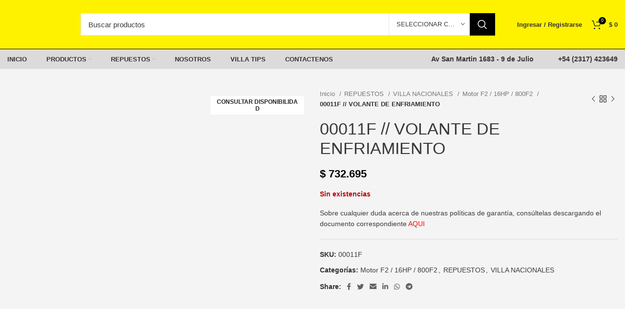

--- FILE ---
content_type: text/html; charset=UTF-8
request_url: https://villa.com.ar/product/00011f-volante-de-enfriamiento/
body_size: 57119
content:
<!DOCTYPE html><html lang="es"><head><script data-no-optimize="1">var litespeed_docref=sessionStorage.getItem("litespeed_docref");litespeed_docref&&(Object.defineProperty(document,"referrer",{get:function(){return litespeed_docref}}),sessionStorage.removeItem("litespeed_docref"));</script> <meta charset="UTF-8"><link rel="profile" href="http://gmpg.org/xfn/11"><link rel="pingback" href="https://villa.com.ar/xmlrpc.php"> <script type="litespeed/javascript">(function(w,d,s,l,i){w[l]=w[l]||[];w[l].push({‘gtm.start’:new Date().getTime(),event:‘gtm.js’});var f=d.getElementsByTagName(s)[0],j=d.createElement(s),dl=l!=‘dataLayer’?‘&l=‘+l:‘’;j.async=!0;j.src=’https:})(window,document,‘script’,‘dataLayer’,‘GTM-WDSBRVS9’)</script>  <script type="litespeed/javascript">window.MSInputMethodContext&&document.documentMode&&document.write('<script src="https://villa.com.ar/wp-content/themes/woodmart/js/libs/ie11CustomProperties.min.js"><\/script>')</script> <meta name='robots' content='index, follow, max-image-preview:large, max-snippet:-1, max-video-preview:-1' /><title>00011F // VOLANTE DE ENFRIAMIENTO - Motores Villa</title><link rel="canonical" href="https://villa.com.ar/product/00011f-volante-de-enfriamiento/" /><meta property="og:locale" content="es_ES" /><meta property="og:type" content="article" /><meta property="og:title" content="00011F // VOLANTE DE ENFRIAMIENTO - Motores Villa" /><meta property="og:url" content="https://villa.com.ar/product/00011f-volante-de-enfriamiento/" /><meta property="og:site_name" content="Motores Villa" /><meta property="article:modified_time" content="2025-04-01T15:31:21+00:00" /><meta property="og:image" content="https://villa.com.ar/wp-content/uploads/2022/06/nodisponible-repuestos-700x700-1.jpg" /><meta property="og:image:width" content="700" /><meta property="og:image:height" content="700" /><meta property="og:image:type" content="image/jpeg" /><meta name="twitter:card" content="summary_large_image" /> <script type="application/ld+json" class="yoast-schema-graph">{"@context":"https://schema.org","@graph":[{"@type":"WebPage","@id":"https://villa.com.ar/product/00011f-volante-de-enfriamiento/","url":"https://villa.com.ar/product/00011f-volante-de-enfriamiento/","name":"00011F // VOLANTE DE ENFRIAMIENTO - Motores Villa","isPartOf":{"@id":"https://villa.com.ar/#website"},"primaryImageOfPage":{"@id":"https://villa.com.ar/product/00011f-volante-de-enfriamiento/#primaryimage"},"image":{"@id":"https://villa.com.ar/product/00011f-volante-de-enfriamiento/#primaryimage"},"thumbnailUrl":"https://villa.com.ar/wp-content/uploads/2022/06/nodisponible-repuestos-700x700-1.jpg","datePublished":"2022-06-02T14:22:02+00:00","dateModified":"2025-04-01T15:31:21+00:00","breadcrumb":{"@id":"https://villa.com.ar/product/00011f-volante-de-enfriamiento/#breadcrumb"},"inLanguage":"es","potentialAction":[{"@type":"ReadAction","target":["https://villa.com.ar/product/00011f-volante-de-enfriamiento/"]}]},{"@type":"ImageObject","inLanguage":"es","@id":"https://villa.com.ar/product/00011f-volante-de-enfriamiento/#primaryimage","url":"https://villa.com.ar/wp-content/uploads/2022/06/nodisponible-repuestos-700x700-1.jpg","contentUrl":"https://villa.com.ar/wp-content/uploads/2022/06/nodisponible-repuestos-700x700-1.jpg","width":700,"height":700},{"@type":"BreadcrumbList","@id":"https://villa.com.ar/product/00011f-volante-de-enfriamiento/#breadcrumb","itemListElement":[{"@type":"ListItem","position":1,"name":"Portada","item":"https://villa.com.ar/"},{"@type":"ListItem","position":2,"name":"Productos","item":"https://villa.com.ar/productos/"},{"@type":"ListItem","position":3,"name":"00011F // VOLANTE DE ENFRIAMIENTO"}]},{"@type":"WebSite","@id":"https://villa.com.ar/#website","url":"https://villa.com.ar/","name":"Motores Villa","description":"Fabricante de motores estacionarios a gasolina de uso general","publisher":{"@id":"https://villa.com.ar/#organization"},"potentialAction":[{"@type":"SearchAction","target":{"@type":"EntryPoint","urlTemplate":"https://villa.com.ar/?s={search_term_string}"},"query-input":{"@type":"PropertyValueSpecification","valueRequired":true,"valueName":"search_term_string"}}],"inLanguage":"es"},{"@type":"Organization","@id":"https://villa.com.ar/#organization","name":"Motores Villa","url":"https://villa.com.ar/","logo":{"@type":"ImageObject","inLanguage":"es","@id":"https://villa.com.ar/#/schema/logo/image/","url":"https://villa.com.ar/wp-content/uploads/2022/05/Logo-Villa-Feb-16.png","contentUrl":"https://villa.com.ar/wp-content/uploads/2022/05/Logo-Villa-Feb-16.png","width":600,"height":339,"caption":"Motores Villa"},"image":{"@id":"https://villa.com.ar/#/schema/logo/image/"}}]}</script> <link rel='dns-prefetch' href='//maxcdn.bootstrapcdn.com' /><link rel='dns-prefetch' href='//fonts.googleapis.com' /><link rel='dns-prefetch' href='//www.googletagmanager.com' /><link rel="alternate" type="application/rss+xml" title="Motores Villa &raquo; Feed" href="https://villa.com.ar/feed/" /><link rel="alternate" type="application/rss+xml" title="Motores Villa &raquo; Feed de los comentarios" href="https://villa.com.ar/comments/feed/" /><link rel="alternate" title="oEmbed (JSON)" type="application/json+oembed" href="https://villa.com.ar/wp-json/oembed/1.0/embed?url=https%3A%2F%2Fvilla.com.ar%2Fproduct%2F00011f-volante-de-enfriamiento%2F" /><link rel="alternate" title="oEmbed (XML)" type="text/xml+oembed" href="https://villa.com.ar/wp-json/oembed/1.0/embed?url=https%3A%2F%2Fvilla.com.ar%2Fproduct%2F00011f-volante-de-enfriamiento%2F&#038;format=xml" /><style id="litespeed-ccss">ul{box-sizing:border-box}:root{--wp--preset--font-size--normal:16px;--wp--preset--font-size--huge:42px}.screen-reader-text{clip:rect(1px,1px,1px,1px);word-wrap:normal!important;border:0;-webkit-clip-path:inset(50%);clip-path:inset(50%);height:1px;margin:-1px;overflow:hidden;padding:0;position:absolute;width:1px}figure{margin:0 0 1em}.screen-reader-text{clip:rect(1px,1px,1px,1px);word-wrap:normal!important;border:0;-webkit-clip-path:inset(50%);clip-path:inset(50%);height:1px;margin:-1px;overflow:hidden;overflow-wrap:normal!important;padding:0;position:absolute!important;width:1px}body{--wp--preset--color--black:#000;--wp--preset--color--cyan-bluish-gray:#abb8c3;--wp--preset--color--white:#fff;--wp--preset--color--pale-pink:#f78da7;--wp--preset--color--vivid-red:#cf2e2e;--wp--preset--color--luminous-vivid-orange:#ff6900;--wp--preset--color--luminous-vivid-amber:#fcb900;--wp--preset--color--light-green-cyan:#7bdcb5;--wp--preset--color--vivid-green-cyan:#00d084;--wp--preset--color--pale-cyan-blue:#8ed1fc;--wp--preset--color--vivid-cyan-blue:#0693e3;--wp--preset--color--vivid-purple:#9b51e0;--wp--preset--gradient--vivid-cyan-blue-to-vivid-purple:linear-gradient(135deg,rgba(6,147,227,1) 0%,#9b51e0 100%);--wp--preset--gradient--light-green-cyan-to-vivid-green-cyan:linear-gradient(135deg,#7adcb4 0%,#00d082 100%);--wp--preset--gradient--luminous-vivid-amber-to-luminous-vivid-orange:linear-gradient(135deg,rgba(252,185,0,1) 0%,rgba(255,105,0,1) 100%);--wp--preset--gradient--luminous-vivid-orange-to-vivid-red:linear-gradient(135deg,rgba(255,105,0,1) 0%,#cf2e2e 100%);--wp--preset--gradient--very-light-gray-to-cyan-bluish-gray:linear-gradient(135deg,#eee 0%,#a9b8c3 100%);--wp--preset--gradient--cool-to-warm-spectrum:linear-gradient(135deg,#4aeadc 0%,#9778d1 20%,#cf2aba 40%,#ee2c82 60%,#fb6962 80%,#fef84c 100%);--wp--preset--gradient--blush-light-purple:linear-gradient(135deg,#ffceec 0%,#9896f0 100%);--wp--preset--gradient--blush-bordeaux:linear-gradient(135deg,#fecda5 0%,#fe2d2d 50%,#6b003e 100%);--wp--preset--gradient--luminous-dusk:linear-gradient(135deg,#ffcb70 0%,#c751c0 50%,#4158d0 100%);--wp--preset--gradient--pale-ocean:linear-gradient(135deg,#fff5cb 0%,#b6e3d4 50%,#33a7b5 100%);--wp--preset--gradient--electric-grass:linear-gradient(135deg,#caf880 0%,#71ce7e 100%);--wp--preset--gradient--midnight:linear-gradient(135deg,#020381 0%,#2874fc 100%);--wp--preset--duotone--dark-grayscale:url('#wp-duotone-dark-grayscale');--wp--preset--duotone--grayscale:url('#wp-duotone-grayscale');--wp--preset--duotone--purple-yellow:url('#wp-duotone-purple-yellow');--wp--preset--duotone--blue-red:url('#wp-duotone-blue-red');--wp--preset--duotone--midnight:url('#wp-duotone-midnight');--wp--preset--duotone--magenta-yellow:url('#wp-duotone-magenta-yellow');--wp--preset--duotone--purple-green:url('#wp-duotone-purple-green');--wp--preset--duotone--blue-orange:url('#wp-duotone-blue-orange');--wp--preset--font-size--small:13px;--wp--preset--font-size--medium:20px;--wp--preset--font-size--large:36px;--wp--preset--font-size--x-large:42px;--wp--preset--spacing--20:.44rem;--wp--preset--spacing--30:.67rem;--wp--preset--spacing--40:1rem;--wp--preset--spacing--50:1.5rem;--wp--preset--spacing--60:2.25rem;--wp--preset--spacing--70:3.38rem;--wp--preset--spacing--80:5.06rem;--wp--preset--shadow--natural:6px 6px 9px rgba(0,0,0,.2);--wp--preset--shadow--deep:12px 12px 50px rgba(0,0,0,.4);--wp--preset--shadow--sharp:6px 6px 0px rgba(0,0,0,.2);--wp--preset--shadow--outlined:6px 6px 0px -3px rgba(255,255,255,1),6px 6px rgba(0,0,0,1);--wp--preset--shadow--crisp:6px 6px 0px rgba(0,0,0,1)}.woocommerce form .form-row .required{visibility:visible}.qlwapp-whatsapp-icon{font-family:"qlwapp-whatsapp"!important;speak:none;font-style:normal;font-weight:400;font-variant:normal;text-transform:none;line-height:1;-webkit-font-smoothing:antialiased;-moz-osx-font-smoothing:grayscale}.qlwapp-whatsapp-icon:before{content:""}#qlwapp{box-sizing:border-box;font-size:var(--qlwapp-scheme-font-size)}@media (min-width:430px){#qlwapp{width:430px}}#qlwapp *{box-sizing:border-box}#qlwapp.qlwapp-bottom-left{position:fixed;z-index:9999999}#qlwapp.qlwapp-bottom-left{right:auto;left:0}#qlwapp.qlwapp-bottom-left.qlwapp-bubble .qlwapp-toggle{margin-left:20px}#qlwapp.qlwapp-bottom-left{top:auto;bottom:0}#qlwapp.qlwapp-rounded.qlwapp-bubble .qlwapp-toggle{border-radius:50%}#qlwapp .qlwapp-container{display:flex;flex-direction:column}#qlwapp .qlwapp-close{font-family:"Source Serif Pro";display:block;opacity:.8;font-style:unset;font-size:24px;font-weight:700;width:24px;height:24px;text-align:center;line-height:24px;z-index:1}#qlwapp .qlwapp-toggle{display:inline-flex;align-items:center;justify-content:center;margin-left:auto;margin-right:auto}#qlwapp .qlwapp-toggle{box-shadow:0 1px 6px 0 rgba(0,0,0,.06),0 2px 32px 0 rgba(0,0,0,.16);margin-top:24px;margin-bottom:24px;position:relative;text-decoration:none}#qlwapp .qlwapp-toggle{outline:none;text-decoration:none}#qlwapp.qlwapp-bubble .qlwapp-toggle{width:var(--qlwapp-scheme-icon-size,60px);height:var(--qlwapp-scheme-icon-size,60px)}#qlwapp.qlwapp-bubble .qlwapp-toggle .qlwapp-icon,#qlwapp.qlwapp-bubble .qlwapp-toggle .qlwapp-close{position:absolute;display:block;font-size:var(--qlwapp-scheme-icon-font-size,24px)}#qlwapp .qlwapp-toggle{background-color:var(--qlwapp-scheme-brand,#25d366)}#qlwapp .qlwapp-close,#qlwapp .qlwapp-toggle{color:var(--qlwapp-scheme-text,#fff)}#qlwapp{animation-duration:1.5s;animation-timing-function:ease-in;animation-name:var(--qlwapp-button-animation-name,"none");animation-delay:var(--qlwapp-button-animation-delay,0);animation-iteration-count:1;transform-origin:center;display:none}#qlwapp.qlwapp-bubble .qlwapp-toggle .qlwapp-close{transform:scale(0,0);opacity:0}#qlwapp.qlwapp-bubble .qlwapp-toggle .qlwapp-icon{transform:scale(1,1);opacity:1}.container,.container-fluid{width:100%;padding-right:15px;padding-left:15px;margin-right:auto;margin-left:auto}.row{display:flex;flex-wrap:wrap;margin-right:-15px;margin-left:-15px}.col-12,.col-lg-12,.col-lg-3,.col-lg-6,.col-lg-9,.col-md-12,.col-md-6{position:relative;width:100%;min-height:1px;padding-right:15px;padding-left:15px}.col-12{flex:0 0 100%;max-width:100%}@media (min-width:769px){.col-md-6{flex:0 0 50%;max-width:50%}.col-md-12{flex:0 0 100%;max-width:100%}}@media (min-width:1025px){.col-lg-3{flex:0 0 25%;max-width:25%}.col-lg-6{flex:0 0 50%;max-width:50%}.col-lg-9{flex:0 0 75%;max-width:75%}.col-lg-12{flex:0 0 100%;max-width:100%}.order-lg-first{order:-1}.order-lg-last{order:13}}.align-items-start{align-items:flex-start!important}:root{--wd-text-line-height:1.6;--wd-brd-radius:.01px;--wd-form-color:inherit;--wd-form-placeholder-color:inherit;--wd-form-bg:transparent;--wd-form-brd-color:rgba(0,0,0,.1);--wd-form-brd-color-focus:rgba(0,0,0,.15);--wd-form-chevron:url([data-uri]);--wd-main-bgcolor:#fff;--wd-scroll-w:.001px;--wd-admin-bar-h:.001px;--wd-tags-mb:20px;--wd-block-spacing:20px;--color-gray-100:#f7f7f7;--color-gray-200:#f1f1f1;--color-gray-300:#bbb;--color-gray-400:#a5a5a5;--color-gray-500:#777;--color-gray-600:#666;--color-gray-700:#555;--color-gray-800:#333;--color-gray-900:#242424;--bgcolor-white-rgb:255,255,255;--bgcolor-white:#fff;--bgcolor-gray-100:#f7f7f7;--bgcolor-gray-200:#f7f7f7;--bgcolor-gray-300:#f1f1f1;--brdcolor-gray-200:rgba(0,0,0,.075);--brdcolor-gray-300:rgba(0,0,0,.105);--brdcolor-gray-400:rgba(0,0,0,.12)}a,b,body,div,figure,form,h1,h3,header,html,i,img,label,li,nav,p,span,strong,ul{margin:0;padding:0;border:0;vertical-align:baseline;font:inherit;font-size:100%}*,:after,:before{-webkit-box-sizing:border-box;-moz-box-sizing:border-box;box-sizing:border-box}html{line-height:1}ul{list-style:none}a img{border:none}figure,header,nav{display:block}a,button,input{touch-action:manipulation}button,input{margin:0;color:inherit;font:inherit}button{overflow:visible}button,html input[type=button]{-webkit-appearance:button}button::-moz-focus-inner,input::-moz-focus-inner{padding:0;border:0}html{-webkit-text-size-adjust:100%;font-family:sans-serif}body{overflow-x:hidden;margin:0;background-color:#fff;color:var(--wd-text-color);text-rendering:optimizeLegibility;font-weight:var(--wd-text-font-weight);font-style:var(--wd-text-font-style);font-size:var(--wd-text-font-size);font-family:var(--wd-text-font);-webkit-font-smoothing:antialiased;-moz-osx-font-smoothing:grayscale;line-height:var(--wd-text-line-height)}p{margin-bottom:var(--wd-tags-mb)}a{color:var(--wd-link-color);text-decoration:none}label{display:block;margin-bottom:5px;color:var(--wd-title-color);vertical-align:middle;font-weight:400}.required{border:none;color:#e01020;font-size:16px;line-height:1}b,strong{font-weight:600}img{max-width:100%;height:auto;border:0;vertical-align:middle}svg:not(:root){overflow:hidden}h1{font-size:28px}h3{font-size:22px}.title,h1,h3{display:block;margin-bottom:var(--wd-tags-mb);color:var(--wd-title-color);text-transform:var(--wd-title-transform);font-weight:var(--wd-title-font-weight);font-style:var(--wd-title-font-style);font-family:var(--wd-title-font);line-height:1.4}.wd-entities-title{display:block;color:var(--wd-entities-title-color);word-wrap:break-word;font-weight:var(--wd-entities-title-font-weight);font-style:var(--wd-entities-title-font-style);font-family:var(--wd-entities-title-font);text-transform:var(--wd-entities-title-transform);line-height:1.4}ul{margin-bottom:var(--list-mb);padding-left:var(--li-pl);--list-mb:20px;--li-mb:10px;--li-pl:17px}li{margin-bottom:var(--li-mb)}li:last-child{margin-bottom:0}li>ul{margin-top:var(--li-mb);margin-bottom:0}ul{list-style:disc}.wd-nav,.wd-sub-menu,.wd-sub-menu ul{list-style:none;--li-pl:0}.wd-nav,.wd-sub-menu,.wd-sub-menu ul{--list-mb:0;--li-mb:0}.text-center{--text-align:center;text-align:center}.text-left{--text-align:left;text-align:left}.color-scheme-dark{--color-gray-100:#f7f7f7;--color-gray-200:#f1f1f1;--color-gray-300:#bbb;--color-gray-400:#a5a5a5;--color-gray-500:#777;--color-gray-600:#666;--color-gray-700:#555;--color-gray-800:#333;--color-gray-900:#242424;--bgcolor-white-rgb:255,255,255;--bgcolor-white:#fff;--bgcolor-gray-100:#f7f7f7;--bgcolor-gray-200:#f7f7f7;--bgcolor-gray-300:#f1f1f1;--brdcolor-gray-200:rgba(0,0,0,.075);--brdcolor-gray-300:rgba(0,0,0,.105);--brdcolor-gray-400:rgba(0,0,0,.12);--wd-text-color:#777;--wd-title-color:#242424;--wd-entities-title-color:#333;--wd-entities-title-color-hover:rgba(51,51,51,.65);--wd-link-color:#333;--wd-link-color-hover:#242424;--wd-form-brd-color:rgba(0,0,0,.1);--wd-form-brd-color-focus:rgba(0,0,0,.15);--wd-form-placeholder-color:#777;color:var(--wd-text-color)}.set-cont-mb-s{--wd-tags-mb:10px}.reset-last-child>:last-child{margin-bottom:0}@keyframes wd-fadeIn{from{opacity:0}to{opacity:1}}input[type=number],input[type=password],input[type=text]{-webkit-appearance:none;-moz-appearance:none;appearance:none}input[type=number],input[type=password],input[type=text]{padding:0 15px;max-width:100%;width:100%;height:42px;border:var(--wd-form-brd-width) solid var(--wd-form-brd-color);border-radius:var(--wd-form-brd-radius);color:var(--wd-form-color);background-color:var(--wd-form-bg);box-shadow:none;vertical-align:middle;font-size:14px}::-webkit-input-placeholder{color:var(--wd-form-placeholder-color)}::-moz-placeholder{color:var(--wd-form-placeholder-color)}:-moz-placeholder{color:var(--wd-form-placeholder-color)}button::-moz-focus-inner,input::-moz-focus-inner{padding:0;border:0}input[type=checkbox]{box-sizing:border-box;margin-top:0;margin-right:5px;padding:0;vertical-align:middle}input[type=number]{padding:0;text-align:center}input[type=number]::-webkit-inner-spin-button,input[type=number]::-webkit-outer-spin-button{height:auto}input:-webkit-autofill{border-color:var(--wd-form-brd-color);-webkit-box-shadow:0 0 0 1000px var(--wd-form-bg) inset;-webkit-text-fill-color:var(--wd-form-color)}.btn,.button,[type=button],[type=submit],button{padding:12px 20px;font-size:13px;line-height:18px;background-color:#f3f3f3;color:#3e3e3e;position:relative;display:inline-flex;align-items:center;justify-content:center;outline:0;border-width:0;border-style:solid;border-color:transparent;border-radius:0;box-shadow:none;vertical-align:middle;text-align:center;text-decoration:none;text-transform:uppercase;text-shadow:none;font-weight:600}.wd-scroll-content{overflow:hidden;overflow-y:auto;-webkit-overflow-scrolling:touch;max-height:50vh;scrollbar-width:thin}.wd-dropdown{position:absolute;top:100%;left:0;z-index:380;margin:15px 0 0;background-color:var(--bgcolor-white);background-position:bottom right;background-clip:border-box;background-repeat:no-repeat;box-shadow:0 0 3px rgba(0,0,0,.15);text-align:left;border-radius:calc(var(--wd-brd-radius)/2)}.wd-dropdown:after{content:"";position:absolute;right:0;bottom:100%;left:0;height:15px}.wd-dropdown-search-cat,.wd-products-nav .wd-dropdown{right:0;left:auto}.wd-dropdown-results{margin:0!important}.wd-dropdown-results:after{width:auto!important;height:auto!important}.wd-dropdown{visibility:hidden;opacity:0;transform:translateY(15px) translateZ(0)}.wd-dropdown-menu{min-height:var(--wd-dropdown-height);width:var(--wd-dropdown-width);background-image:var(--wd-dropdown-bg-img)}.wd-dropdown-menu.wd-design-default{padding:12px 20px;--wd-dropdown-width:220px}.wd-dropdown-menu.wd-design-default>.container{padding:0;width:auto}.wd-heading{display:flex;flex:0 0 auto;align-items:center;justify-content:flex-end;padding:20px 15px;border-bottom:1px solid var(--brdcolor-gray-300)}.wd-heading .title{flex:1 1 auto;margin-bottom:0;font-size:20px}.wd-heading .wd-action-btn{flex:0 0 auto;text-transform:uppercase}.wd-heading .wd-action-btn>a{height:25px}.wd-side-hidden{position:fixed;top:var(--wd-admin-bar-h);bottom:0;z-index:500;overflow:hidden;overflow-y:auto;-webkit-overflow-scrolling:touch;width:340px;background-color:var(--bgcolor-white)}.wd-side-hidden.wd-left{right:auto;left:0;transform:translate3d(-100%,0,0)}.wd-side-hidden.wd-right{right:0;left:auto;transform:translate3d(100%,0,0)}.wd-sub-menu{--sub-menu-color:#848484;--sub-menu-color-hover:var(--wd-primary-color)}.wd-sub-menu li{position:relative}.wd-sub-menu li>a{position:relative;display:flex;align-items:center;padding-top:8px;padding-bottom:8px;color:var(--sub-menu-color);font-size:14px;line-height:1.3}.wd-search-cat{display:flex;align-items:center;position:absolute;top:var(--wd-form-brd-width);right:52px;bottom:var(--wd-form-brd-width)}.wd-search-cat>a{display:flex;align-items:center;padding-right:15px;padding-left:15px;width:172px;height:100%;border-right:1px solid var(--wd-form-brd-color);border-left:1px solid var(--wd-form-brd-color);color:var(--wd-form-color);text-transform:uppercase;font-size:13px}.wd-search-cat>a>span{overflow:hidden;width:100%;text-overflow:ellipsis;white-space:nowrap}.wd-search-cat>a:after{margin-left:8px;font-weight:600;font-size:8px;content:"\f129";font-family:woodmart-font}.wd-dropdown-search-cat{margin:var(--wd-form-brd-width) 0 0!important}.wd-dropdown-search-cat:after{height:var(--wd-form-brd-width)!important}.wd-dropdown-search-cat.wd-design-default{width:190px}.wd-dropdown-search-cat .children li a{padding-left:20px}.searchform{position:relative}.searchform input[type=text]{padding-right:50px;height:46px;font-size:15px}.searchform .searchsubmit{position:absolute;top:0;right:2px;bottom:0;padding:0;width:50px;border:none;background-color:transparent;box-shadow:none;color:var(--wd-form-color);font-weight:400;font-size:0}.searchform .searchsubmit:after{font-size:20px;content:"\f130";font-family:woodmart-font}.searchform .searchsubmit:before{position:absolute;top:50%;left:50%;margin-top:-9px;margin-left:-9px;opacity:0;content:"";display:inline-block;width:18px;height:18px;border:1px solid transparent;border-left-color:currentColor;border-radius:50%;vertical-align:middle}.search-results-wrapper{position:relative}.wd-dropdown-results{overflow:hidden;right:calc((var(--wd-form-brd-radius)/1.5));left:calc((var(--wd-form-brd-radius)/1.5))}.wd-nav{--nav-gap:10px;display:inline-flex;justify-content:var(--text-align);flex-wrap:wrap;margin-right:calc(var(--nav-gap)/-1);margin-left:calc(var(--nav-gap)/-1);text-align:left}.wd-nav>li{position:relative}.wd-nav>li>a{position:relative;display:flex;align-items:center;flex-direction:row;padding-right:var(--nav-gap);padding-left:var(--nav-gap);font-weight:600;font-size:13px;text-transform:uppercase;line-height:1.2}.wd-nav>li.menu-item-has-children>a:after{margin-left:4px;font-weight:400;font-style:normal;font-size:50%;content:"\f129";font-family:woodmart-font}.wd-nav[class*=wd-style-]{--nav-color:#333;--nav-color-hover:rgba(51,51,51,.7);--nav-color-active:rgba(51,51,51,.7);--nav-chevron-color:rgba(82,82,82,.45)}.wd-nav[class*=wd-style-]>li>a{color:var(--nav-color)}.wd-nav[class*=wd-style-]>li.wd-active>a{color:var(--nav-color-active)}.wd-nav[class*=wd-style-]>li.menu-item-has-children>a:after{color:var(--nav-chevron-color)}.wd-nav.wd-style-default{--nav-color-hover:var(--wd-primary-color);--nav-color-active:var(--wd-primary-color)}.wd-nav[class*=wd-style-underline] .nav-link-text{line-height:1.2;position:relative;display:inline-block;padding-top:1px;padding-bottom:1px}.wd-nav[class*=wd-style-underline] .nav-link-text:after{content:'';position:absolute;top:100%;left:0;width:0;height:2px;background-color:var(--wd-primary-color)}.wd-nav[class*=wd-style-underline]>li.wd-active>a .nav-link-text:after{width:100%}.wd-close-side{position:fixed;top:0;left:0;width:100%;height:100%;z-index:400;opacity:0;visibility:hidden;background-color:rgba(0,0,0,.7)}.wd-action-btn{display:inline-flex;vertical-align:middle;--action-btn-color:var(--color-gray-800);--action-btn-hover-color:var(--color-gray-500)}.wd-action-btn>a{display:inline-flex;align-items:center;justify-content:center;color:var(--action-btn-color)}.wd-action-btn>a:before{font-family:woodmart-font}.wd-action-btn>a:after{position:absolute;top:calc(50% - .5em);left:0;opacity:0;content:"";display:inline-block;width:1em;height:1em;border:1px solid transparent;border-left-color:var(--color-gray-900);border-radius:50%;vertical-align:middle}.wd-action-btn.wd-style-text{font-size:0;line-height:1}.wd-action-btn.wd-style-text>a{position:relative;font-weight:600;font-size:14px;line-height:1}.wd-action-btn.wd-style-text>a:before{display:flex;align-items:center;justify-content:center;margin-right:.45em;width:1em;height:1em;font-weight:400}.wd-cross-icon>a:before{font-size:10px;content:"\f112"}.wd-cross-icon>a:after{font-size:12px}.wd-cross-icon.wd-style-text>a:before{font-weight:600}.wd-cross-icon.wd-style-text>a:after{left:-2px}.widget{line-height:1.4;--wd-link-color:var(--color-gray-500);--wd-link-color-hover:var(--color-gray-800)}.widget-title{margin-bottom:20px;color:var(--wd-widget-title-color);text-transform:var(--wd-widget-title-transform);font-weight:var(--wd-widget-title-font-weight);font-style:var(--wd-widget-title-font-style);font-size:var(--wd-widget-title-font-size);font-family:var(--wd-widget-title-font)}.widget{margin-bottom:30px;padding-bottom:30px;border-bottom:1px solid var(--brdcolor-gray-300)}.widget:last-child{margin-bottom:0;padding-bottom:0;border-bottom:none}.owl-carousel{position:relative;z-index:1;width:100%}.owl-carousel:not(.owl-loaded){display:flex;overflow:hidden}.whb-header{margin-bottom:40px}.whb-flex-row{display:flex;flex-direction:row;flex-wrap:nowrap;justify-content:space-between}.whb-column{display:flex;align-items:center;flex-direction:row;max-height:inherit}.whb-col-left,.whb-mobile-left{justify-content:flex-start;margin-left:-10px}.whb-col-right,.whb-mobile-right{justify-content:flex-end;margin-right:-10px}.whb-col-mobile{flex:1 1 auto;justify-content:center;margin-right:-10px;margin-left:-10px}.whb-flex-flex-middle .whb-col-center{flex:1 1 0%}.whb-general-header .whb-mobile-left,.whb-general-header .whb-mobile-right{flex:1 1 0%}.whb-main-header{position:relative;top:0;right:0;left:0;z-index:390;backface-visibility:hidden;-webkit-backface-visibility:hidden}.wd-tools-element{position:relative;--wd-count-size:15px;--wd-header-el-color:#333;--wd-header-el-color-hover:rgba(51,51,51,.6)}.wd-tools-element>a{display:flex;align-items:center;justify-content:center;height:40px;color:var(--wd-header-el-color);line-height:1}.wd-tools-element .wd-tools-icon{position:relative;display:flex;align-items:center;justify-content:center;font-size:0}.wd-tools-element .wd-tools-text{margin-left:8px;text-transform:var(--wd-header-el-transform);white-space:nowrap;font-weight:var(--wd-header-el-font-weight);font-style:var(--wd-header-el-font-style);font-size:var(--wd-header-el-font-size);font-family:var(--wd-header-el-font)}.wd-tools-element .wd-tools-count{z-index:1;width:var(--wd-count-size);height:var(--wd-count-size);border-radius:50%;text-align:center;letter-spacing:0;font-weight:400;line-height:var(--wd-count-size)}.wd-tools-element.wd-style-icon .wd-tools-text{display:none}.wd-tools-element.wd-design-2 .wd-tools-count,.wd-tools-element.wd-design-5 .wd-tools-count{position:absolute;top:-5px;right:-9px;background-color:var(--wd-primary-color);color:#fff;font-size:9px}.site-logo,.wd-header-nav,.wd-header-text,.wd-tools-element>a,.whb-column>.wd-social-icons,[class*=wd-header-search-form]{padding-right:10px;padding-left:10px}.wd-header-nav{flex:1 1 auto}.wd-nav-main:not(.wd-offsets-calculated) .wd-dropdown-menu{opacity:0}.wd-nav-main>li>a{height:40px;font-weight:var(--wd-header-el-font-weight);font-style:var(--wd-header-el-font-style);font-size:var(--wd-header-el-font-size);font-family:var(--wd-header-el-font);text-transform:var(--wd-header-el-transform)}.site-logo{max-height:inherit}.wd-logo{max-height:inherit}.wd-logo img{padding-top:5px;padding-bottom:5px;max-height:inherit;transform:translateZ(0);backface-visibility:hidden;-webkit-backface-visibility:hidden;perspective:800px}.wd-header-search .wd-tools-icon:before{font-size:19px;content:"\f130";font-family:woodmart-font}.wd-header-search .wd-tools-icon:after{position:absolute;top:50%;left:50%;margin-top:-7.5px;margin-left:-7.5px;width:15px;height:15px;font-size:15px;opacity:0;content:"\f112";font-family:woodmart-font}[class*=wd-header-search-form]{flex:1 1 auto}[class*=wd-header-search-form] input[type=text]{min-width:290px}[class*=wd-header-search-form] .wd-style-with-bg{--wd-form-bg:#fff}.wd-header-text{flex:1 1 auto}.wd-header-mobile-nav .wd-tools-icon:before{font-size:24px;content:"\f15a";font-family:woodmart-font}.mobile-nav .searchform{--wd-form-brd-width:0;--wd-form-bg:transparent;--wd-form-color:var(--color-gray-500);--wd-form-placeholder-color:var(--color-gray-500);z-index:2;box-shadow:0 -1px 9px rgba(0,0,0,.17)}.mobile-nav .searchform input[type=text]{padding-right:50px;padding-left:20px;height:70px;font-weight:600}.mobile-nav .wd-dropdown-results{position:static}.wd-nav-mobile{display:flex;display:none;margin-right:0;margin-left:0;animation:wd-fadeIn 1s ease}.wd-nav-mobile>li{flex:1 1 100%;max-width:100%;width:100%}.wd-nav-mobile>li>a{color:var(--color-gray-800)}.wd-nav-mobile li{display:flex;flex-wrap:wrap}.wd-nav-mobile li a{flex:1 1 0%;padding:5px 20px;min-height:50px;border-bottom:1px solid var(--brdcolor-gray-300)}.wd-nav-mobile li.menu-item-has-children>a:after{content:none}.wd-nav-mobile li.menu-item-has-children:not(.menu-item-has-block)>a{margin-right:-50px;padding-right:55px}.wd-nav-mobile .wd-with-icon>a:before{margin-right:7px;font-size:12px;line-height:1;font-family:woodmart-font}.wd-nav-mobile .menu-item-account>a:before{content:"\f124"}.wd-nav-mobile ul{display:none;flex:1 1 100%;order:3}.wd-nav-mobile.wd-active{display:block}.wd-nav-mob-tab{display:flex;margin:0;border-bottom:1px solid var(--brdcolor-gray-300);background-color:rgba(0,0,0,.04)}.wd-nav-mob-tab>li{flex:1 0 50%;max-width:50%}.wd-nav-mob-tab>li>a{padding:0;height:100%;font-weight:900}.wd-nav-mob-tab>li.wd-active>a{background-color:rgba(0,0,0,.05)}.wd-nav-mob-tab[class*=wd-style-underline]{--nav-color:#909090;--nav-color-hover:#333;--nav-color-active:#333}.wd-nav-mob-tab[class*=wd-style-underline] .nav-link-text{position:static;flex:1 1 auto;padding:18px 15px;text-align:center}.wd-nav-mob-tab[class*=wd-style-underline] .nav-link-text:after{top:auto;bottom:-1px}.wd-nav-mob-tab[class*=wd-style-underline]:after{top:auto;bottom:-1px}.wd-nav-mob-tab:not(.wd-swap) li:first-child .nav-link-text:after{right:0;left:auto}.wd-header-cart .wd-tools-icon:before{font-size:20px;content:"\f105";font-family:woodmart-font}.wd-header-cart .wd-cart-subtotal .amount{color:inherit;font-weight:inherit;font-size:inherit}.wd-header-cart .wd-cart-number>span{display:none}.wd-header-cart.wd-design-5 .wd-tools-text{display:none}.wd-header-cart.wd-design-2 .wd-tools-text{margin-left:15px}.wd-header-cart.wd-design-2 .subtotal-divider{display:none}.wd-header-cart.wd-design-5{margin-right:5px}.cart-widget-side{display:flex;flex-direction:column}.cart-widget-side .widget_shopping_cart{position:relative;flex:1 1 100%}.cart-widget-side .widget_shopping_cart_content{display:flex;flex:1 1 auto;flex-direction:column;height:100%}.wd-header-cart.wd-design-2 .wd-cart-number,.wd-header-cart.wd-design-5 .wd-cart-number{position:absolute;top:-5px;right:-9px;z-index:1;width:15px;height:15px;border-radius:50%;background-color:var(--wd-primary-color);color:#fff;text-align:center;letter-spacing:0;font-weight:400;font-size:9px;line-height:15px}.wd-header-my-account .wd-tools-icon:before{font-size:19px;content:"\f124";font-family:woodmart-font}.wd-account-style-text .wd-tools-icon{display:none}.wd-account-style-text .wd-tools-text{margin-left:0}.login-form-side .woocommerce-notices-wrapper{padding:20px 15px 0}.login-form-side .woocommerce-form-login{padding:20px 15px 15px;border-bottom:1px solid var(--brdcolor-gray-300)}.login-form-side .login.hidden-form{display:none}.create-account-question{padding:20px 15px;border-bottom:1px solid var(--brdcolor-gray-300);text-align:center;--wd-tags-mb:15px}.create-account-question p{color:var(--color-gray-900);font-weight:600;font-size:14px}.create-account-question:before{display:block;margin-bottom:15px;color:var(--color-gray-200);font-size:54px;line-height:1;content:"\f124";font-family:woodmart-font}.website-wrapper{position:relative;overflow:hidden;background-color:var(--wd-main-bgcolor)}.main-page-wrapper{margin-top:-40px;padding-top:40px;min-height:50vh;background-color:var(--wd-main-bgcolor)}.site-content{margin-bottom:40px}.btn.btn-color-primary{color:#fff;background-color:var(--wd-primary-color)}.btn-style-link.btn-color-primary{color:#333;border-color:var(--wd-primary-color)}.btn.btn-style-link{padding:0;border-width:2px;border-style:solid;border-top:none;border-right:none;border-left:none;background-color:transparent!important}.wd-social-icons{font-size:0}.wd-social-icons .wd-label{display:block;margin-bottom:5px;color:var(--color-gray-800);font-weight:600;font-size:var(--wd-text-font-size)}.wd-social-icons .wd-social-icon{display:inline-block;margin:4px;vertical-align:middle;text-align:center;font-size:0}.wd-social-icons .wd-icon{display:inline-block;vertical-align:middle;font-family:woodmart-font}.social-facebook .wd-icon:before{content:"\f180"}.social-twitter .wd-icon:before{content:"\f154"}.social-instagram .wd-icon:before{content:"\f163"}.social-email .wd-icon:before{content:"\f157"}.social-youtube .wd-icon:before{content:"\f162"}.social-linkedin .wd-icon:before{content:"\f158"}.social-whatsapp .wd-icon:before{content:"\f175"}.social-tg .wd-icon:before{content:"\f179"}.wd-social-icons.wd-layout-inline .wd-label{display:inline-block;margin-inline-end:5px;margin-bottom:0;vertical-align:middle}.icons-design-default .wd-social-icon{margin:0!important;padding:6px;width:auto!important;height:auto!important;color:rgba(0,0,0,.6)!important}.icons-design-default .wd-social-icon .wd-icon{line-height:1!important}.icons-design-colored .wd-social-icon{color:#fff!important}.icons-design-colored .social-facebook{background-color:#365493}.icons-design-colored .social-twitter{background-color:#3cf}.icons-design-colored .social-instagram{background-color:#774430}.icons-design-colored .social-youtube{background-color:#cb2027}.icons-design-colored .social-linkedin{background-color:#0274b3}.icons-size-small .wd-social-icon{width:30px;height:30px}.wd-social-icons.icons-size-small .wd-icon{font-size:14px;line-height:30px}.social-form-circle .wd-social-icon{border-radius:50%}.wd-accordion-title{display:flex;align-items:center;padding-top:var(--wd-accordion-spacing);padding-bottom:var(--wd-accordion-spacing)}.wd-accordion-title.wd-active .wd-accordion-title-text{color:var(--wd-primary-color)}.wd-accordion-title-text{flex:1;color:var(--wd-title-color);font-weight:var(--wd-title-font-weight);font-size:var(--wd-accordion-font-size,16px)}.wd-accordion-opener{position:relative;color:var(--color-gray-300);text-align:center;font-weight:600;font-size:10px;line-height:1}.wd-accordion-opener.wd-opener-style-arrow:before{content:"\f129";font-family:woodmart-font}.wd-accordion-title.wd-active .wd-accordion-opener.wd-opener-style-arrow{transform:rotate(180deg)}.wd-accordion-title.wd-opener-pos-right{flex-direction:row}.wd-accordion-title.wd-opener-pos-right .wd-accordion-opener{margin-left:12px}.searchform.wd-style-with-bg .searchsubmit{right:0;width:52px;border-top-right-radius:var(--wd-form-brd-radius);border-bottom-right-radius:var(--wd-form-brd-radius);color:#fff;background-color:var(--wd-primary-color)}.wd-sticky-social{position:fixed;top:50%;z-index:399;display:flex;flex-direction:column}.wd-sticky-social .wd-social-icon{display:flex;align-items:center;flex-wrap:nowrap;overflow:hidden;margin:0;min-width:40px;width:auto;height:40px}.wd-sticky-social .wd-icon{width:40px;font-size:14px;line-height:40px}.wd-sticky-social .wd-icon-name{overflow:hidden;padding:0;max-width:0;white-space:nowrap;font-weight:600;font-size:14px}.wd-sticky-social-right{right:0;transform:translate3d(100%,-50%,0);align-items:flex-end}.wd-sticky-social-right .wd-social-icon{flex-direction:row-reverse}.wd-lazy-load{width:100%;transform:translateZ(0)}.owl-carousel .wd-lazy-load{transform:none}.wd-lazy-fade{opacity:0}.scrollToTop{position:fixed;right:20px;bottom:20px;z-index:350;width:50px;height:50px;border-radius:50%;background-color:rgba(var(--bgcolor-white-rgb),.9);box-shadow:0 0 5px rgba(0,0,0,.17);color:var(--color-gray-800);text-align:center;font-size:16px;line-height:50px;opacity:0;backface-visibility:hidden;-webkit-backface-visibility:hidden;transform:translateX(100%)}.scrollToTop:after{display:inline-block;font-weight:600;content:"\f115";font-family:woodmart-font}.wd-breadcrumbs{vertical-align:middle}.woocommerce-breadcrumb{display:inline-flex;align-items:center;flex-wrap:wrap;color:var(--color-gray-800)}.woocommerce-breadcrumb a{margin-right:6px}.woocommerce-breadcrumb a:after{content:"/";margin-left:5px}.woocommerce-breadcrumb a{color:var(--color-gray-500)}.woocommerce-breadcrumb .breadcrumb-last{margin-right:8px;font-weight:600}.woocommerce-breadcrumb .breadcrumb-last:last-child{margin-right:0}div.quantity{display:inline-flex;vertical-align:top;white-space:nowrap;font-size:0}div.quantity input[type=number],div.quantity input[type=number]::-webkit-inner-spin-button,div.quantity input[type=number]::-webkit-outer-spin-button{margin:0;-webkit-appearance:none;-moz-appearance:none;appearance:none}div.quantity input[type=button],div.quantity input[type=number]{display:inline-block;color:var(--wd-form-color)}div.quantity input[type=number]{width:30px;height:42px;border-radius:0;border-right:none;border-left:none}div.quantity input[type=button]{padding:0 5px;min-width:25px;height:42px;border:var(--wd-form-brd-width) solid var(--wd-form-brd-color);background:var(--wd-form-bg);box-shadow:none}div.quantity .minus{border-start-start-radius:var(--wd-form-brd-radius);border-end-start-radius:var(--wd-form-brd-radius)}div.quantity .plus{border-start-end-radius:var(--wd-form-brd-radius);border-end-end-radius:var(--wd-form-brd-radius)}.amount{color:var(--wd-primary-color);font-weight:600}.price{color:var(--wd-primary-color)}.price .amount{font-size:inherit}.woocommerce-notices-wrapper:empty{display:none}[class*=screen-reader]{position:absolute!important;clip:rect(1px,1px,1px,1px)}.quantity:not(.hidden)+button{margin-left:10px}.single_add_to_cart_button{border-radius:var(--btn-shop-brd-radius);color:var(--btn-shop-color);box-shadow:var(--btn-shop-box-shadow);background-color:var(--btn-shop-bgcolor)}.cart:not(.variations_form):not(.grouped_form){margin-bottom:15px}.cart:not(.variations_form):not(.grouped_form)>*{margin-bottom:10px}.single_add_to_cart_button:before{content:"";position:absolute;top:0;right:0;left:0;bottom:0;opacity:0;z-index:1;border-radius:inherit;background-color:inherit;box-shadow:inherit}.single_add_to_cart_button:after{position:absolute;top:50%;left:50%;margin-top:-9px;margin-left:-9px;opacity:0;z-index:2;content:"";display:inline-block;width:18px;height:18px;border:1px solid transparent;border-left-color:currentColor;border-radius:50%;vertical-align:middle}.login-form-footer{display:flex;align-items:center;flex-wrap:wrap;justify-content:space-between;margin-bottom:-10px}.login-form-footer .lost_password,.login-form-footer .woocommerce-form-login__rememberme{margin-bottom:10px;font-weight:400;font-size:14px}.login-form-footer .lost_password{order:2;color:var(--wd-primary-color)}.login-form-footer .woocommerce-form-login__rememberme{order:1}.login .button{width:100%;border-radius:var(--btn-shop-brd-radius);color:var(--btn-shop-color);box-shadow:var(--btn-shop-box-shadow);background-color:var(--btn-shop-bgcolor)}.single-product .site-content.wd-builder-off{padding-right:0;padding-left:0}.single-product-page{--wd-single-spacing:40px}.single-product-page>div:not(:last-child){margin-bottom:var(--wd-single-spacing)}.woocommerce-product-gallery img{width:100%}.woocommerce-product-gallery:not(.thumbs-position-centered){opacity:1!important}.woocommerce-product-gallery .owl-carousel{overflow:hidden;border-radius:var(--wd-brd-radius)}.woocommerce-product-gallery .owl-carousel .product-image-wrap{padding-right:2px;padding-left:2px}.woocommerce-product-gallery .thumbnails{opacity:0}.woocommerce-product-gallery:not(.wd-has-thumb) .thumbnails{display:none}.product-additional-galleries{position:absolute;bottom:0;left:0;z-index:2;display:flex;align-items:flex-start;flex-direction:column;padding:30px 30px 15px}.product-images-inner{position:relative;z-index:1}.wd-products-nav{position:relative;display:inline-flex;align-items:center;letter-spacing:0;font-size:14px}.wd-products-nav .wd-dropdown{display:flex;align-items:center;min-width:240px}.wd-product-nav-btn{display:flex;align-items:center;justify-content:center;width:20px;height:20px;color:var(--color-gray-900)}.wd-product-nav-btn:before{font-size:12px;font-family:woodmart-font}.wd-product-nav-btn.wd-btn-prev:before{content:"\f114"}.wd-product-nav-btn.wd-btn-next:before{content:"\f113"}.wd-product-nav-btn.wd-btn-back span{display:none}.wd-product-nav-btn.wd-btn-back:before{font-size:14px;content:"\f122"}.wd-product-nav-thumb{flex-shrink:0;max-width:90px}.wd-product-nav-thumb img{border-top-left-radius:calc(var(--wd-brd-radius)/2);border-bottom-left-radius:calc(var(--wd-brd-radius)/2)}.wd-product-nav-desc{padding:10px 15px}.wd-product-nav-desc .wd-entities-title{margin-bottom:5px}.product_meta>span{display:block}.product_meta>span:not(:last-child){margin-bottom:10px}.product_meta a{color:var(--wd-text-color)}.product_meta .meta-label{color:var(--color-gray-800);font-weight:600}.product_meta .meta-sep{display:inline-block;margin:0 2px}.summary-inner .product_meta{margin-bottom:10px;padding-top:20px;border-top:1px solid var(--brdcolor-gray-300)}.wc-tabs-wrapper .woocommerce-Tabs-panel{display:none}.tabs-layout-tabs>.wd-accordion-item>.wd-accordion-title{display:none}.product_title{font-size:34px;line-height:1.2}.summary-inner>.price{font-size:155%;line-height:1.2}.product-share{margin-bottom:10px}.summary-inner .cart{margin-bottom:25px}.breadcrumbs-location-summary .single-breadcrumbs-wrapper{margin-bottom:10px}.single-breadcrumbs-wrapper .single-breadcrumbs{display:flex;align-items:center;justify-content:flex-end}.single-breadcrumbs-wrapper .wd-breadcrumbs{flex:1 1 auto;margin-bottom:10px;font-size:95%}.single-breadcrumbs-wrapper .wd-products-nav{flex:0 0 auto;margin-bottom:10px}.login.hidden-form{position:relative;margin-bottom:25px;padding:30px;max-width:470px;border:2px solid var(--brdcolor-gray-200);border-radius:calc(var(--wd-brd-radius)/2)}.login.hidden-form p{margin-bottom:15px}@media (min-width:769px){.searchform.wd-with-cat input[type=text]{padding-right:230px}}@media (min-width:1025px){.wd-scroll{--scrollbar-track-bg:rgba(0,0,0,.05);--scrollbar-thumb-bg:rgba(0,0,0,.12)}.wd-scroll ::-webkit-scrollbar{width:5px}.wd-scroll ::-webkit-scrollbar-track{background-color:var(--scrollbar-track-bg)}.wd-scroll ::-webkit-scrollbar-thumb{background-color:var(--scrollbar-thumb-bg)}.owl-items-lg-1:not(.owl-loaded)>div{flex:0 0 100%;width:100%}.whb-hidden-lg{display:none}.wd-social-icons .whatsapp-mobile{display:none!important}p.form-row-wide{clear:both}.thumbs-position-left:not(.wd-has-thumb)>.col-lg-3{display:none}.thumbs-position-left:not(.wd-has-thumb)>.col-lg-9{flex-basis:100%;max-width:100%}}@media (max-width:1024px){.wd-side-hidden{width:300px;z-index:99999}.wd-close-side{top:-150px;height:calc(100vh + 300px)}.whb-hidden-mobile,.whb-visible-lg{display:none}.wd-social-icons .whatsapp-desktop{display:none!important}.wd-sticky-social{display:none}.scrollToTop{right:12px;bottom:12px;width:40px;height:40px;font-size:14px;line-height:40px}.breadcrumbs-location-summary .single-product-page{margin-top:-15px}.single-breadcrumbs-wrapper .single-breadcrumbs{flex-wrap:wrap}.single-breadcrumbs-wrapper .woocommerce-breadcrumb .breadcrumb-link-last{margin-right:0;color:var(--color-gray-800);font-weight:600}.single-breadcrumbs-wrapper .woocommerce-breadcrumb .breadcrumb-link-last:after{content:none}.single-breadcrumbs-wrapper .woocommerce-breadcrumb .breadcrumb-last{display:none}.thumbs-position-left .woocommerce-product-gallery__wrapper{margin-bottom:4px}.summary-inner>.price{margin-bottom:15px;font-size:130%}.product_title{margin-bottom:15px;font-size:24px}.single-product .site-content{margin-bottom:25px}.single-product-page{--wd-single-spacing:25px}}@media (max-width:768.98px){.wd-search-cat{display:none}.offcanvas-sidebar-mobile .shop-content-area:not(.col-lg-12){flex-basis:100%;max-width:100%;width:100%}.breadcrumbs-location-summary .single-product-page{margin-top:-25px}.wd-products-nav .wd-dropdown{display:none}.product_title{font-size:20px}.product-image-summary-inner>div{margin-bottom:25px}.product-image-summary-inner>div:last-child{margin-bottom:0}.single-product-page .summary-inner{margin-bottom:-20px}.product-image-summary-wrap>div{margin-bottom:25px}.product-image-summary-wrap>div:last-child{margin-bottom:0}}@media (max-width:576px){.owl-items-xs-1:not(.owl-loaded)>div{flex:0 0 100%;width:100%}}@media (min-width:769px) and (max-width:1024px){.owl-items-md-1:not(.owl-loaded)>div{flex:0 0 100%;width:100%}.offcanvas-sidebar-tablet .shop-content-area:not(.col-lg-12){flex-basis:100%;max-width:100%;width:100%}}@media (min-width:577px) and (max-width:768.98px){.owl-items-sm-1:not(.owl-loaded)>div{flex:0 0 100%;width:100%}}.whb-header-bottom .wd-dropdown{margin-top:0}.whb-header-bottom .wd-dropdown:after{height:10px}@media (min-width:1025px){.whb-top-bar-inner{height:30px;max-height:30px}.whb-general-header-inner{height:100px;max-height:100px}.whb-header-bottom-inner{height:40px;max-height:40px}}@media (max-width:1024px){.whb-general-header-inner{height:80px;max-height:80px}}.whb-top-bar{background-color:rgba(255,242,0,1);border-color:rgba(129,129,120,.2);border-bottom-width:1px;border-bottom-style:solid}.whb-general-header{background-color:rgba(255,242,0,1);border-color:rgba(0,0,0,1);border-bottom-width:1px;border-bottom-style:solid}.whb-header-bottom{background-color:rgba(219,219,219,1);border-color:rgba(232,232,232,1);border-bottom-width:1px;border-bottom-style:solid}:root{--wd-text-font:"Roboto",Arial,Helvetica,sans-serif;--wd-text-font-weight:400;--wd-text-color:#3a3a3a;--wd-text-font-size:14px}:root{--wd-title-font:"Roboto",Arial,Helvetica,sans-serif;--wd-title-font-weight:700;--wd-title-color:#3a3a3a}:root{--wd-entities-title-font:"Roboto",Arial,Helvetica,sans-serif;--wd-entities-title-font-weight:400;--wd-entities-title-color:#3a3a3a;--wd-entities-title-color-hover:#000}:root{--wd-alternative-font:"Roboto",Arial,Helvetica,sans-serif}:root{--wd-widget-title-font:"Roboto",Arial,Helvetica,sans-serif;--wd-widget-title-font-weight:400;--wd-widget-title-transform:uppercase;--wd-widget-title-color:#3a3a3a;--wd-widget-title-font-size:16px}:root{--wd-header-el-font:"Roboto",Arial,Helvetica,sans-serif;--wd-header-el-font-weight:700;--wd-header-el-transform:none;--wd-header-el-font-size:13px}:root{--wd-primary-color:#000}:root{--wd-alternative-color:#fff200}:root{--wd-link-color:#545454;--wd-link-color-hover:#000}body{background-color:#f4f4f4}.woodmart-archive-shop .main-page-wrapper{background-color:#f4f4f4}.single-product .main-page-wrapper{background-color:#f4f4f4}:root{--btn-default-bgcolor:#f7f7f7}:root{--btn-default-bgcolor-hover:#fff200}:root{--btn-shop-bgcolor:#fff200}:root{--btn-shop-bgcolor-hover:#000}:root{--btn-accent-bgcolor:#ffe200}:root{--btn-accent-bgcolor-hover:#ffe200}:root{--notices-success-bg:#fff200}:root{--notices-success-color:#000}:root{--notices-warning-bg:#fff200}:root{--notices-warning-color:#000}:root{--wd-form-brd-radius:0px;--wd-form-brd-width:1px;--btn-default-color:#333;--btn-default-color-hover:#333;--btn-shop-color:#333;--btn-shop-color-hover:#fff;--btn-accent-color:#333;--btn-accent-color-hover:#333;--btn-default-brd-radius:0px;--btn-default-box-shadow:none;--btn-default-box-shadow-hover:none;--btn-default-box-shadow-active:none;--btn-default-bottom:0px;--btn-shop-bottom-active:-1px;--btn-shop-brd-radius:.001px;--btn-shop-box-shadow:inset 0 -2px 0 rgba(0,0,0,.15);--btn-shop-box-shadow-hover:inset 0 -2px 0 rgba(0,0,0,.15);--btn-accent-brd-radius:0px;--btn-accent-box-shadow:none;--btn-accent-box-shadow-hover:none;--btn-accent-box-shadow-active:none;--btn-accent-bottom:0px}.container{max-width:1320px}:root{--wd-container-width:1320px}.lazyload{background-image:none!important}.lazyload:before{background-image:none!important}:root{--qlwapp-scheme-font-family:inherit;--qlwapp-scheme-font-size:18px;--qlwapp-scheme-icon-size:60px;--qlwapp-scheme-icon-font-size:24px}.mp-credits-banner-info{font-family:Proxima Nova,Helvetica Neue,Helvetica,Arial,sans-serif;width:329px;height:64px;background:#e6f5fc;border-radius:32px;text-align:initial;padding-right:12px;margin:0 0 15px;display:flex;align-items:center}.mp-credits-banner-round-background{position:relative;height:56px;width:56px;background-color:rgba(0,158,227,.1);border-radius:50%;align-items:center;display:flex;justify-content:center}.mp-credits-banner-round-base{height:64px;width:64px;display:flex;justify-content:center;align-items:center}.mp-credits-banner-round-logo{position:relative;border-radius:50%;width:24px;height:16px}.mp-credits-banner-text{max-width:163px;margin:0 8px;font-size:12px;line-height:15px;color:#464545}.mp-credits-banner-text>span>span{font-weight:600}.mp-credits-banner-link{max-width:72px;text-align:center;justify-content:center;padding-left:8px;font-style:normal;font-weight:600;font-size:12px;line-height:12px}.mp-credits-banner-link a{text-decoration:none;color:#009ee3}#mp-credits-modal{font-family:Proxima Nova,Helvetica Neue,Helvetica,Arial,sans-serif;visibility:hidden;position:fixed;z-index:9999;left:0;top:0;width:100%;height:100%;overflow:auto;background-color:rgba(0,0,0,.3);color:#000}#mp-credits-modal .mp-credits-modal-container{height:100%;width:100%;position:relative;display:flex;flex-direction:column;align-items:center;justify-content:center}.mp-credits-modal-blue-circle{width:18px;height:18px;background:rgba(71,154,209,.1);border-radius:50%;display:flex;justify-content:center;align-items:center;font-size:12px;line-height:15px;color:#ffff;position:absolute}.mp-credits-modal-blue-circle~span{margin-left:16px;font-weight:400;text-align:left;transform:translate(0,-12.5%);font-style:normal;font-size:14px;line-height:20px;padding-left:12px}.mp-credits-modal-blue-circle>span{color:#ffff;font-size:12px}.mp-credits-modal-how-to-use{display:flex;flex-direction:column;align-items:center;padding-top:22px}.mp-credits-modal-how-to-use>div>div{display:flex;flex-direction:row;padding-bottom:16px}.mp-credits-modal-container-content{border-radius:5px;background-color:#ffff;max-width:666px;display:block;justify-content:left;box-shadow:rgba(100,100,111,.2) 0 7px 29px 0}.mp-credits-modal-content-centralize{height:100%;display:flex;align-items:center}.mp-credits-modal-content{padding:24px 35px 50px}.mp-credits-modal-container-content img{margin:0;padding:0}.mp-logo-img{display:flex;align-items:center;justify-content:center}.mp-credits-modal-titles{margin:0}.mp-credits-modal-titles>div{padding-top:30px;margin:0}.mp-credits-modal-titles>div>span{line-height:31.2px;font-style:normal;font-size:24px;text-align:center}.mp-credits-modal-titles>div+div{padding-top:16px;text-align:left}.mp-credits-modal-titles>div>span{font-weight:600}.mp-credits-modal-titles p{padding-top:16px;font-weight:400;text-align:center;font-style:normal;font-size:16px;line-height:22px;margin:0}.mp-credits-modal-FAQ{font-weight:400;padding-top:22px;display:flex;justify-content:center;font-style:normal;font-size:12px;line-height:18px;color:rgba(0,0,0,.25)}.mp-credits-modal-FAQ>p>a{text-decoration:none;font-weight:600;color:rgba(0,0,0,.25);text-decoration:underline}.mp-credits-modal-FAQ p{margin:0}.mp-credits-modal-close-button{display:flex;align-items:flex-start;justify-content:flex-end;width:100%}@media screen and (max-width:768px){.mp-credits-modal-container-content{max-width:100%;position:relative;transform:translate(0,100vh)}}</style><link rel="preload" data-asynced="1" data-optimized="2" as="style" onload="this.onload=null;this.rel='stylesheet'" href="https://villa.com.ar/wp-content/litespeed/ucss/7c8cd166b14053fc5b03e3f22aa2d5cb.css?ver=5c145" /><script type="litespeed/javascript">!function(a){"use strict";var b=function(b,c,d){function e(a){return h.body?a():void setTimeout(function(){e(a)})}function f(){i.addEventListener&&i.removeEventListener("load",f),i.media=d||"all"}var g,h=a.document,i=h.createElement("link");if(c)g=c;else{var j=(h.body||h.getElementsByTagName("head")[0]).childNodes;g=j[j.length-1]}var k=h.styleSheets;i.rel="stylesheet",i.href=b,i.media="only x",e(function(){g.parentNode.insertBefore(i,c?g:g.nextSibling)});var l=function(a){for(var b=i.href,c=k.length;c--;)if(k[c].href===b)return a();setTimeout(function(){l(a)})};return i.addEventListener&&i.addEventListener("load",f),i.onloadcssdefined=l,l(f),i};"undefined"!=typeof exports?exports.loadCSS=b:a.loadCSS=b}("undefined"!=typeof global?global:this);!function(a){if(a.loadCSS){var b=loadCSS.relpreload={};if(b.support=function(){try{return a.document.createElement("link").relList.supports("preload")}catch(b){return!1}},b.poly=function(){for(var b=a.document.getElementsByTagName("link"),c=0;c<b.length;c++){var d=b[c];"preload"===d.rel&&"style"===d.getAttribute("as")&&(a.loadCSS(d.href,d,d.getAttribute("media")),d.rel=null)}},!b.support()){b.poly();var c=a.setInterval(b.poly,300);a.addEventListener&&a.addEventListener("load",function(){b.poly(),a.clearInterval(c)}),a.attachEvent&&a.attachEvent("onload",function(){a.clearInterval(c)})}}}(this);</script> <script type="text/javascript" id="gtmkit-js-before" data-cfasync="false" data-nowprocket="" data-cookieconsent="ignore">/*  */
		window.gtmkit_settings = {"datalayer_name":"dataLayer","console_log":false,"wc":{"use_sku":false,"pid_prefix":"","add_shipping_info":{"config":1},"add_payment_info":{"config":1},"view_item":{"config":0},"view_item_list":{"config":0},"wishlist":false,"css_selectors":{"product_list_select_item":".products .product:not(.product-category) a:not(.add_to_cart_button.ajax_add_to_cart,.add_to_wishlist),.wc-block-grid__products li:not(.product-category) a:not(.add_to_cart_button.ajax_add_to_cart,.add_to_wishlist),.woocommerce-grouped-product-list-item__label a:not(.add_to_wishlist)","product_list_element":".product,.wc-block-grid__product","product_list_exclude":"","product_list_add_to_cart":".add_to_cart_button.ajax_add_to_cart:not(.single_add_to_cart_button)"},"text":{"wp-block-handpicked-products":"Productos seleccionados","wp-block-product-best-sellers":"M\u00e1s vendidos","wp-block-product-category":"Categor\u00edas de productos","wp-block-product-new":"Nuevos productos","wp-block-product-on-sale":"Productos en oferta","wp-block-products-by-attribute":"Productos por atributo","wp-block-product-tag":"Etiquetas de productos","wp-block-product-top-rated":"Productos mejor valorados","shipping-tier-not-found":"No se encontr\u00f3 el m\u00e9todo de env\u00edo","payment-method-not-found":"M\u00e9todo de pago no encontrado"}}};
		window.gtmkit_data = {"wc":{"currency":"ARS","is_cart":false,"is_checkout":false,"blocks":{}}};
		window.dataLayer = window.dataLayer || [];
				
//# sourceURL=gtmkit-js-before
/*  */</script> <script type="litespeed/javascript" data-src="https://villa.com.ar/wp-includes/js/jquery/jquery.min.js?ver=3.7.1" id="jquery-core-js"></script> <link rel="https://api.w.org/" href="https://villa.com.ar/wp-json/" /><link rel="alternate" title="JSON" type="application/json" href="https://villa.com.ar/wp-json/wp/v2/product/9745" /><link rel="EditURI" type="application/rsd+xml" title="RSD" href="https://villa.com.ar/xmlrpc.php?rsd" /><meta name="generator" content="WordPress 6.9" /><meta name="generator" content="WooCommerce 10.4.3" /><link rel='shortlink' href='https://villa.com.ar/?p=9745' /><meta name="viewport" content="width=device-width, initial-scale=1.0, maximum-scale=1.0, user-scalable=no">
<noscript><style>.woocommerce-product-gallery{ opacity: 1 !important; }</style></noscript><meta name="generator" content="Powered by WPBakery Page Builder - drag and drop page builder for WordPress."/>
<noscript><style>.lazyload[data-src]{display:none !important;}</style></noscript><link rel="icon" href="https://villa.com.ar/wp-content/uploads/2021/12/cropped-FavVILLA-32x32.png" sizes="32x32" /><link rel="icon" href="https://villa.com.ar/wp-content/uploads/2021/12/cropped-FavVILLA-192x192.png" sizes="192x192" /><link rel="apple-touch-icon" href="https://villa.com.ar/wp-content/uploads/2021/12/cropped-FavVILLA-180x180.png" /><meta name="msapplication-TileImage" content="https://villa.com.ar/wp-content/uploads/2021/12/cropped-FavVILLA-270x270.png" /><style type="text/css" id="wp-custom-css">.whb-top-bar{
display: none;}
@media (max-width: 500px){
	.banner-title{
		font-size: 30px !important;
	}
	.banner-inner {
		margin-top: 17px !important;
	}
	.banner-image img{
		position: relative;
    top: 54px;
    object-fit: scale-down !important;
	}
	.main-wrapp-img{
		background-color: #fff !important;
	}
	#wd-62e56dfa3fe4b .banner-image img{
		top: 0px !important;
	}
		#wd-62e56dfa3fe4b, #wd-62e56dfa3fe4b .main-wrapp-img{
			height: 250px;
			}
	#wd-62e56dfa3fe4b .wrapper-content-banner {
		padding: 90px 30px 0 30px !important;
	}
}

.product-grid-item img {
    height: 280px;
	object-fit: cover;
}</style>
<noscript><style>.wpb_animate_when_almost_visible { opacity: 1; }</style></noscript><style id="wd-style-theme_settings_default-css" data-type="wd-style-theme_settings_default">@font-face {
	font-weight: normal;
	font-style: normal;
	font-family: "woodmart-font";
	src: url("//villa.com.ar/wp-content/themes/woodmart/fonts/woodmart-font-1-400.woff2?v=7.2.3") format("woff2");
	font-display:swap;
}

.wd-popup.wd-promo-popup{
	background-color:#111111;
	background-image: url(https://villa.com.ar/wp-content/uploads/2021/08/tools-popup.jpg.webp);
	background-repeat:no-repeat;
	background-size:cover;
	background-position:center center;
}

.page-title-default{
	background-color:rgb(0,0,0);
	background-image: none;
	background-size:cover;
	background-position:center center;
}

.footer-container{
	background-color:rgb(0,0,0);
	background-image: none;
}

:root{
--wd-text-font:"Roboto", Arial, Helvetica, sans-serif;
--wd-text-font-weight:400;
--wd-text-color:rgb(58,58,58);
--wd-text-font-size:14px;
}
:root{
--wd-title-font:"Roboto", Arial, Helvetica, sans-serif;
--wd-title-font-weight:700;
--wd-title-color:rgb(58,58,58);
}
:root{
--wd-entities-title-font:"Roboto", Arial, Helvetica, sans-serif;
--wd-entities-title-font-weight:400;
--wd-entities-title-color:rgb(58,58,58);
--wd-entities-title-color-hover:rgb(0, 0, 0);
}
:root{
--wd-alternative-font:"Roboto", Arial, Helvetica, sans-serif;
}
:root{
--wd-widget-title-font:"Roboto", Arial, Helvetica, sans-serif;
--wd-widget-title-font-weight:400;
--wd-widget-title-transform:uppercase;
--wd-widget-title-color:rgb(58,58,58);
--wd-widget-title-font-size:16px;
}
:root{
--wd-header-el-font:"Roboto", Arial, Helvetica, sans-serif;
--wd-header-el-font-weight:700;
--wd-header-el-transform:none;
--wd-header-el-font-size:13px;
}
:root{
--wd-primary-color:rgb(0,0,0);
}
:root{
--wd-alternative-color:rgb(255,242,0);
}
:root{
--wd-link-color:rgb(84,84,84);
--wd-link-color-hover:rgb(0,0,0);
}
body{
	background-color:rgb(244,244,244);
	background-image: none;
}

.page .main-page-wrapper{
	background-color:rgb(244,244,244);
	background-image: none;
}

.woodmart-archive-shop .main-page-wrapper{
	background-color:#f4f4f4;
	background-image: none;
}

.single-product .main-page-wrapper{
	background-color:#f4f4f4;
	background-image: none;
}

:root{
--btn-default-bgcolor:#f7f7f7;
}
:root{
--btn-default-bgcolor-hover:rgb(255,242,0);
}
:root{
--btn-accented-bgcolor:rgb(255,242,0);
}
:root{
--btn-accented-bgcolor-hover:rgb(0,0,0);
}
:root{
--notices-success-bg:rgb(255,242,0);
}
:root{
--notices-success-color:rgb(0,0,0);
}
:root{
--notices-warning-bg:rgb(255,242,0);
}
:root{
--notices-warning-color:rgb(0,0,0);
}
.product-labels .product-label.featured{
	background-color:rgb(255,242,0);
}

.product-labels .product-label.featured{
	color:rgb(0,0,0);
}

	:root{
					
			
							--wd-form-brd-radius: 0px;
					
					--wd-form-brd-width: 1px;
		
					--btn-default-color: #333;
		
					--btn-default-color-hover: #333;
		
					--btn-accented-color: #333;
		
					--btn-accented-color-hover: #fff;
		
									--btn-default-brd-radius: 0px;
				--btn-default-box-shadow: none;
				--btn-default-box-shadow-hover: none;
				--btn-default-box-shadow-active: none;
				--btn-default-bottom: 0px;
			
			
			
					
					
							--btn-accented-bottom-active: -1px;
				--btn-accented-brd-radius: 0px;
				--btn-accented-box-shadow: inset 0 -2px 0 rgba(0, 0, 0, .15);
				--btn-accented-box-shadow-hover: inset 0 -2px 0 rgba(0, 0, 0, .15);
			
			
					
							
					--wd-brd-radius: 0px;
			}

	
	
			@media (min-width: 1025px) {
			.whb-boxed:not(.whb-sticked):not(.whb-full-width) .whb-main-header {
				max-width: 1290px;
			}
		}

		.container {
			max-width: 1320px;
		}

		:root{
			--wd-container-w: 1320px;
		}
	
			@media (min-width: 1320px) {
			[data-vc-full-width]:not([data-vc-stretch-content]),
			:is(.vc_section, .vc_row).wd-section-stretch {
				padding-left: calc((100vw - 1320px - var(--wd-sticky-nav-w) - var(--wd-scroll-w)) / 2);
				padding-right: calc((100vw - 1320px - var(--wd-sticky-nav-w) - var(--wd-scroll-w)) / 2);
			}
		}
	
	
	
	
	
			.woodmart-woocommerce-layered-nav .wd-scroll-content {
			max-height: 223px;
		}
	
	
.product-label.onsale {background-color: #cb0707;}
.product-label.featured {
    background-color: #FFF200;
	color:#000
}@media (max-width: 576px) {
	#wd-629187eeeb72b .banner-title {
  font-size: 30px;
}
}</style><noscript><img height="1" width="1" style="display:none"
src="https://www.facebook.com/tr?id=824003928516641&ev=PageView&noscript=1"
/></noscript><style id='woodmart-inline-css-inline-css' type='text/css'>#wd-62cf20c685fde .list-icon {color: #333333;}
/*# sourceURL=woodmart-inline-css-inline-css */</style></head><body class="wp-singular product-template-default single single-product postid-9745 wp-custom-logo wp-theme-woodmart wp-child-theme-woodmart-child theme-woodmart woocommerce woocommerce-page woocommerce-no-js metaslider-plugin wrapper-custom  woodmart-product-design-default categories-accordion-on woodmart-archive-shop woodmart-ajax-shop-on offcanvas-sidebar-mobile offcanvas-sidebar-tablet wpb-js-composer js-comp-ver-6.13.0 vc_responsive"><div class="website-wrapper"><header class="whb-header whb-header_627016 whb-sticky-shadow whb-scroll-slide whb-sticky-clone whb-hide-on-scroll"><div class="whb-main-header"><div class="whb-row whb-top-bar whb-not-sticky-row whb-with-bg whb-border-fullwidth whb-color-light whb-flex-flex-middle whb-hidden-mobile"><div class="container"><div class="whb-flex-row whb-top-bar-inner"><div class="whb-column whb-col-left whb-visible-lg whb-empty-column"></div><div class="whb-column whb-col-center whb-visible-lg whb-empty-column"></div><div class="whb-column whb-col-right whb-visible-lg"><div class="wd-social-icons  icons-design-default icons-size-small color-scheme-dark social-follow social-form-circle text-center">
<a rel="noopener noreferrer nofollow" href="https://www.facebook.com/motoresvilla/" target="_blank" class=" wd-social-icon social-facebook" aria-label="Facebook social link">
<span class="wd-icon"></span>
</a>
<a rel="noopener noreferrer nofollow" href="https://twitter.com/motoresvilla" target="_blank" class=" wd-social-icon social-twitter" aria-label="Twitter social link">
<span class="wd-icon"></span>
</a>
<a rel="noopener noreferrer nofollow" href="https://www.instagram.com/villamotor/" target="_blank" class=" wd-social-icon social-instagram" aria-label="Instagram social link">
<span class="wd-icon"></span>
</a>
<a rel="noopener noreferrer nofollow" href="https://www.youtube.com/channel/UCZx-5G6rqP1JA9_FcmGeoFg/videos" target="_blank" class=" wd-social-icon social-youtube" aria-label="YouTube social link">
<span class="wd-icon"></span>
</a>
<a rel="noopener noreferrer nofollow" href="https://www.linkedin.com/company/villa-hnos-?" target="_blank" class=" wd-social-icon social-linkedin" aria-label="Linkedin social link">
<span class="wd-icon"></span>
</a></div></div><div class="whb-column whb-col-mobile whb-hidden-lg"><div class="wd-social-icons  icons-design-default icons-size-small color-scheme-dark social-follow social-form-circle text-center">
<a rel="noopener noreferrer nofollow" href="https://www.facebook.com/motoresvilla/" target="_blank" class=" wd-social-icon social-facebook" aria-label="Facebook social link">
<span class="wd-icon"></span>
</a>
<a rel="noopener noreferrer nofollow" href="https://twitter.com/motoresvilla" target="_blank" class=" wd-social-icon social-twitter" aria-label="Twitter social link">
<span class="wd-icon"></span>
</a>
<a rel="noopener noreferrer nofollow" href="https://www.instagram.com/villamotor/" target="_blank" class=" wd-social-icon social-instagram" aria-label="Instagram social link">
<span class="wd-icon"></span>
</a>
<a rel="noopener noreferrer nofollow" href="https://www.youtube.com/channel/UCZx-5G6rqP1JA9_FcmGeoFg/videos" target="_blank" class=" wd-social-icon social-youtube" aria-label="YouTube social link">
<span class="wd-icon"></span>
</a>
<a rel="noopener noreferrer nofollow" href="https://www.linkedin.com/company/villa-hnos-?" target="_blank" class=" wd-social-icon social-linkedin" aria-label="Linkedin social link">
<span class="wd-icon"></span>
</a></div></div></div></div></div><div class="whb-row whb-general-header whb-sticky-row whb-with-bg whb-border-fullwidth whb-color-dark whb-flex-flex-middle"><div class="container"><div class="whb-flex-row whb-general-header-inner"><div class="whb-column whb-col-left whb-visible-lg"><div class="site-logo">
<a href="https://villa.com.ar/" class="wd-logo wd-main-logo" rel="home">
<img src="[data-uri]" alt="Motores Villa" style="max-width: 120px;" data-src="https://villa.com.ar/wp-content/uploads/2022/05/Logo-Villa-Feb-16.png.webp" decoding="async" class="lazyload" data-eio-rwidth="600" data-eio-rheight="339" /><noscript><img src="https://villa.com.ar/wp-content/uploads/2022/05/Logo-Villa-Feb-16.png.webp" alt="Motores Villa" style="max-width: 120px;" data-eio="l" /></noscript>	</a></div></div><div class="whb-column whb-col-center whb-visible-lg"><div class="whb-space-element " style="width:10px;"></div><div class="wd-search-form wd-header-search-form wd-display-form whb-9x1ytaxq7aphtb3npidp"><form role="search" method="get" class="searchform  wd-with-cat wd-style-with-bg wd-cat-style-bordered woodmart-ajax-search" action="https://villa.com.ar/"  data-thumbnail="1" data-price="1" data-post_type="product" data-count="25" data-sku="0" data-symbols_count="3">
<input type="text" class="s" placeholder="Buscar productos" value="" name="s" aria-label="Buscar" title="Buscar productos" required/>
<input type="hidden" name="post_type" value="product"><div class="wd-search-cat wd-scroll">
<input type="hidden" name="product_cat" value="0">
<a href="#" rel="nofollow" data-val="0">
<span>
Seleccionar categoría					</span>
</a><div class="wd-dropdown wd-dropdown-search-cat wd-dropdown-menu wd-scroll-content wd-design-default"><ul class="wd-sub-menu"><li style="display:none;"><a href="#" data-val="0">Seleccionar categoría</a></li><li class="cat-item cat-item-74"><a class="pf-value" href="https://villa.com.ar/product-category/aceites/" data-val="aceites" data-title="ACEITES" >ACEITES</a></li><li class="cat-item cat-item-73"><a class="pf-value" href="https://villa.com.ar/product-category/agro/" data-val="agro" data-title="AGRO" >AGRO</a><ul class='children'><li class="cat-item cat-item-131"><a class="pf-value" href="https://villa.com.ar/product-category/agro/kit-dron-villa-vd50p/" data-val="kit-dron-villa-vd50p" data-title="KIT DRON VILLA VD50P" >KIT DRON VILLA VD50P</a></li><li class="cat-item cat-item-127"><a class="pf-value" href="https://villa.com.ar/product-category/agro/tractores-2/" data-val="tractores-2" data-title="TRACTORES" >TRACTORES</a></li></ul></li><li class="cat-item cat-item-72"><a class="pf-value" href="https://villa.com.ar/product-category/bosque-y-jardin/" data-val="bosque-y-jardin" data-title="BOSQUE Y JARDIN" >BOSQUE Y JARDIN</a><ul class='children'><li class="cat-item cat-item-98"><a class="pf-value" href="https://villa.com.ar/product-category/bosque-y-jardin/atomizador/" data-val="atomizador" data-title="ATOMIZADOR" >ATOMIZADOR</a></li><li class="cat-item cat-item-100"><a class="pf-value" href="https://villa.com.ar/product-category/bosque-y-jardin/cortacerco/" data-val="cortacerco" data-title="CORTACERCO" >CORTACERCO</a></li><li class="cat-item cat-item-69"><a class="pf-value" href="https://villa.com.ar/product-category/bosque-y-jardin/cortadoras-de-cesped/" data-val="cortadoras-de-cesped" data-title="CORTADORAS DE CESPED" >CORTADORAS DE CESPED</a><ul class='children'><li class="cat-item cat-item-88"><a class="pf-value" href="https://villa.com.ar/product-category/bosque-y-jardin/cortadoras-de-cesped/autopropulsadas-profesionales/" data-val="autopropulsadas-profesionales" data-title="AUTOPROPULSADAS PROFESIONALES" >AUTOPROPULSADAS PROFESIONALES</a></li><li class="cat-item cat-item-85"><a class="pf-value" href="https://villa.com.ar/product-category/bosque-y-jardin/cortadoras-de-cesped/electricas/" data-val="electricas" data-title="ELECTRICAS" >ELECTRICAS</a></li><li class="cat-item cat-item-86"><a class="pf-value" href="https://villa.com.ar/product-category/bosque-y-jardin/cortadoras-de-cesped/nafteras-de-empuje/" data-val="nafteras-de-empuje" data-title="NAFTERAS DE EMPUJE" >NAFTERAS DE EMPUJE</a></li><li class="cat-item cat-item-87"><a class="pf-value" href="https://villa.com.ar/product-category/bosque-y-jardin/cortadoras-de-cesped/nafteras-de-empuje-profesionales/" data-val="nafteras-de-empuje-profesionales" data-title="NAFTERAS DE EMPUJE PROFESIONALES" >NAFTERAS DE EMPUJE PROFESIONALES</a></li></ul></li><li class="cat-item cat-item-49"><a class="pf-value" href="https://villa.com.ar/product-category/bosque-y-jardin/desmalezadora-de-arrastre/" data-val="desmalezadora-de-arrastre" data-title="DESMALEZADORA DE ARRASTRE" >DESMALEZADORA DE ARRASTRE</a></li><li class="cat-item cat-item-101"><a class="pf-value" href="https://villa.com.ar/product-category/bosque-y-jardin/hoyadoras/" data-val="hoyadoras" data-title="HOYADORAS" >HOYADORAS</a></li><li class="cat-item cat-item-70"><a class="pf-value" href="https://villa.com.ar/product-category/bosque-y-jardin/motoguadanas/" data-val="motoguadanas" data-title="MOTOGUADAÑAS" >MOTOGUADAÑAS</a></li><li class="cat-item cat-item-71"><a class="pf-value" href="https://villa.com.ar/product-category/bosque-y-jardin/motosierras/" data-val="motosierras" data-title="MOTOSIERRAS" >MOTOSIERRAS</a></li><li class="cat-item cat-item-130"><a class="pf-value" href="https://villa.com.ar/product-category/bosque-y-jardin/podadora-de-altura/" data-val="podadora-de-altura" data-title="PODADORA DE ALTURA" >PODADORA DE ALTURA</a></li><li class="cat-item cat-item-99"><a class="pf-value" href="https://villa.com.ar/product-category/bosque-y-jardin/pulverizador/" data-val="pulverizador" data-title="PULVERIZADOR" >PULVERIZADOR</a></li><li class="cat-item cat-item-129"><a class="pf-value" href="https://villa.com.ar/product-category/bosque-y-jardin/soplador-de-mochila/" data-val="soplador-de-mochila" data-title="SOPLADOR DE MOCHILA" >SOPLADOR DE MOCHILA</a></li><li class="cat-item cat-item-102"><a class="pf-value" href="https://villa.com.ar/product-category/bosque-y-jardin/sopladora-aspiradora-trituradora/" data-val="sopladora-aspiradora-trituradora" data-title="SOPLADORA-ASPIRADORA-TRITURADORA" >SOPLADORA-ASPIRADORA-TRITURADORA</a></li><li class="cat-item cat-item-42"><a class="pf-value" href="https://villa.com.ar/product-category/bosque-y-jardin/tractores-cortacesped/" data-val="tractores-cortacesped" data-title="TRACTORES CORTACESPED" >TRACTORES CORTACESPED</a></li></ul></li><li class="cat-item cat-item-28"><a class="pf-value" href="https://villa.com.ar/product-category/grupos-electrogenos/" data-val="grupos-electrogenos" data-title="GRUPOS ELECTROGENOS" >GRUPOS ELECTROGENOS</a><ul class='children'><li class="cat-item cat-item-84"><a class="pf-value" href="https://villa.com.ar/product-category/grupos-electrogenos/diesel-grupos-electrogenos/" data-val="diesel-grupos-electrogenos" data-title="DIESEL" >DIESEL</a></li><li class="cat-item cat-item-83"><a class="pf-value" href="https://villa.com.ar/product-category/grupos-electrogenos/nafteros/" data-val="nafteros" data-title="NAFTEROS" >NAFTEROS</a><ul class='children'><li class="cat-item cat-item-95"><a class="pf-value" href="https://villa.com.ar/product-category/grupos-electrogenos/nafteros/comercio-agro-industria-13-a-24kva/" data-val="comercio-agro-industria-13-a-24kva" data-title="COMERCIO, AGRO, INDUSTRIA 13 A 24KVA" >COMERCIO, AGRO, INDUSTRIA 13 A 24KVA</a></li><li class="cat-item cat-item-93"><a class="pf-value" href="https://villa.com.ar/product-category/grupos-electrogenos/nafteros/hogar-comercio-1-a-10kva/" data-val="hogar-comercio-1-a-10kva" data-title="HOGAR, COMERCIO 1 A 10KVA" >HOGAR, COMERCIO 1 A 10KVA</a></li><li class="cat-item cat-item-94"><a class="pf-value" href="https://villa.com.ar/product-category/grupos-electrogenos/nafteros/hogar-comercio-agro-industria-1-a-12kva/" data-val="hogar-comercio-agro-industria-1-a-12kva" data-title="HOGAR, COMERCIO, AGRO, INDUSTRIA 1 A 12KVA" >HOGAR, COMERCIO, AGRO, INDUSTRIA 1 A 12KVA</a></li></ul></li></ul></li><li class="cat-item cat-item-33"><a class="pf-value" href="https://villa.com.ar/product-category/motobombas/" data-val="motobombas" data-title="MOTOBOMBAS" >MOTOBOMBAS</a></li><li class="cat-item cat-item-21"><a class="pf-value" href="https://villa.com.ar/product-category/motores/" data-val="motores" data-title="MOTORES" >MOTORES</a><ul class='children'><li class="cat-item cat-item-81"><a class="pf-value" href="https://villa.com.ar/product-category/motores/diesel/" data-val="diesel" data-title="DIESEL" >DIESEL</a></li><li class="cat-item cat-item-79"><a class="pf-value" href="https://villa.com.ar/product-category/motores/nafteros-eje-horizontal/" data-val="nafteros-eje-horizontal" data-title="NAFTEROS EJE HORIZONTAL" >NAFTEROS EJE HORIZONTAL</a></li><li class="cat-item cat-item-82"><a class="pf-value" href="https://villa.com.ar/product-category/motores/nauticos/" data-val="nauticos" data-title="NAUTICOS" >NAUTICOS</a></li><li class="cat-item cat-item-80"><a class="pf-value" href="https://villa.com.ar/product-category/motores/verticales-de-tractor-y-cortadoras/" data-val="verticales-de-tractor-y-cortadoras" data-title="VERTICALES DE TRACTOR Y CORTADORAS" >VERTICALES DE TRACTOR Y CORTADORAS</a></li><li class="cat-item cat-item-78"><a class="pf-value" href="https://villa.com.ar/product-category/motores/villa-nacionales/" data-val="villa-nacionales" data-title="VILLA NACIONALES" >VILLA NACIONALES</a></li></ul></li><li class="cat-item cat-item-29"><a class="pf-value" href="https://villa.com.ar/product-category/motosoldadoras/" data-val="motosoldadoras" data-title="MOTOSOLDADORAS" >MOTOSOLDADORAS</a></li><li class="cat-item cat-item-75"><a class="pf-value" href="https://villa.com.ar/product-category/repuestos/" data-val="repuestos" data-title="REPUESTOS" >REPUESTOS</a><ul class='children'><li class="cat-item cat-item-105"><a class="pf-value" href="https://villa.com.ar/product-category/repuestos/bosque-y-jardin-repuestos/" data-val="bosque-y-jardin-repuestos" data-title="BOSQUE Y JARDIN" >BOSQUE Y JARDIN</a><ul class='children'><li class="cat-item cat-item-107"><a class="pf-value" href="https://villa.com.ar/product-category/repuestos/bosque-y-jardin-repuestos/atomizador-bosque-y-jardin-repuestos/" data-val="atomizador-bosque-y-jardin-repuestos" data-title="ATOMIZADOR" >ATOMIZADOR</a></li></ul></li><li class="cat-item cat-item-90"><a class="pf-value" href="https://villa.com.ar/product-category/repuestos/rep-cortadoras/" data-val="rep-cortadoras" data-title="CORTADORAS" >CORTADORAS</a></li><li class="cat-item cat-item-91"><a class="pf-value" href="https://villa.com.ar/product-category/repuestos/motobombas-repuestos/" data-val="motobombas-repuestos" data-title="MOTOBOMBAS" >MOTOBOMBAS</a></li><li class="cat-item cat-item-92"><a class="pf-value" href="https://villa.com.ar/product-category/repuestos/rep-motoguadanas/" data-val="rep-motoguadanas" data-title="MOTOGUADAÑAS" >MOTOGUADAÑAS</a></li><li class="cat-item cat-item-103"><a class="pf-value" href="https://villa.com.ar/product-category/repuestos/motores-y-grupos-electrogenos/" data-val="motores-y-grupos-electrogenos" data-title="MOTORES Y GRUPOS ELECTROGENOS" >MOTORES Y GRUPOS ELECTROGENOS</a><ul class='children'><li class="cat-item cat-item-119"><a class="pf-value" href="https://villa.com.ar/product-category/repuestos/motores-y-grupos-electrogenos/grupos-electrogenos-motores-y-grupos-electrogenos/" data-val="grupos-electrogenos-motores-y-grupos-electrogenos" data-title="GRUPOS ELECTROGENOS" >GRUPOS ELECTROGENOS</a></li><li class="cat-item cat-item-104"><a class="pf-value" href="https://villa.com.ar/product-category/repuestos/motores-y-grupos-electrogenos/motores-importados/" data-val="motores-importados" data-title="MOTORES IMPORTADOS" >MOTORES IMPORTADOS</a></li></ul></li><li class="cat-item cat-item-108"><a class="pf-value" href="https://villa.com.ar/product-category/repuestos/motosierras-repuestos/" data-val="motosierras-repuestos" data-title="MOTOSIERRAS" >MOTOSIERRAS</a></li><li class="cat-item cat-item-109"><a class="pf-value" href="https://villa.com.ar/product-category/repuestos/tractores/" data-val="tractores" data-title="TRACTORES" >TRACTORES</a></li><li class="cat-item cat-item-89"><a class="pf-value" href="https://villa.com.ar/product-category/repuestos/villa-nacionales-repuestos/" data-val="villa-nacionales-repuestos" data-title="VILLA NACIONALES" >VILLA NACIONALES</a><ul class='children'><li class="cat-item cat-item-111"><a class="pf-value" href="https://villa.com.ar/product-category/repuestos/villa-nacionales-repuestos/embrague/" data-val="embrague" data-title="EMBRAGUE" >EMBRAGUE</a></li><li class="cat-item cat-item-110"><a class="pf-value" href="https://villa.com.ar/product-category/repuestos/villa-nacionales-repuestos/magneto/" data-val="magneto" data-title="MAGNETO" >MAGNETO</a></li><li class="cat-item cat-item-117"><a class="pf-value" href="https://villa.com.ar/product-category/repuestos/villa-nacionales-repuestos/a-25hp-124-1a/" data-val="a-25hp-124-1a" data-title="Motor A / 2,5HP / 124/1A" >Motor A / 2,5HP / 124/1A</a></li><li class="cat-item cat-item-116"><a class="pf-value" href="https://villa.com.ar/product-category/repuestos/villa-nacionales-repuestos/b-3hp-231-3x/" data-val="b-3hp-231-3x" data-title="Motor B / 3HP / 231/3X" >Motor B / 3HP / 231/3X</a></li><li class="cat-item cat-item-114"><a class="pf-value" href="https://villa.com.ar/product-category/repuestos/villa-nacionales-repuestos/c-8hp-401-1c/" data-val="c-8hp-401-1c" data-title="Motor C/ 8HP / 401/1C" >Motor C/ 8HP / 401/1C</a></li><li class="cat-item cat-item-115"><a class="pf-value" href="https://villa.com.ar/product-category/repuestos/villa-nacionales-repuestos/d-dx-45hp-260-1d/" data-val="d-dx-45hp-260-1d" data-title="Motor D-DX / 4,5HP / 260/1D" >Motor D-DX / 4,5HP / 260/1D</a></li><li class="cat-item cat-item-113"><a class="pf-value" href="https://villa.com.ar/product-category/repuestos/villa-nacionales-repuestos/ej-12hp-620ej/" data-val="ej-12hp-620ej" data-title="Motor EJ / 12HP / 620EJ" >Motor EJ / 12HP / 620EJ</a></li><li class="cat-item cat-item-112"><a class="pf-value" href="https://villa.com.ar/product-category/repuestos/villa-nacionales-repuestos/motor-f2-16hp-800f2/" data-val="motor-f2-16hp-800f2" data-title="Motor F2 / 16HP / 800F2" >Motor F2 / 16HP / 800F2</a></li></ul></li></ul></li></ul></div></div>
<button type="submit" class="searchsubmit">
<span>
Buscar...						</span>
</button></form><div class="search-results-wrapper"><div class="wd-dropdown-results wd-scroll wd-dropdown"><div class="wd-scroll-content"></div></div></div></div><div class="whb-space-element " style="width:10px;"></div></div><div class="whb-column whb-col-right whb-visible-lg"><div class="whb-space-element " style="width:15px;"></div><div class="wd-header-my-account wd-tools-element wd-event-hover wd-design-1 wd-account-style-text login-side-opener whb-vssfpylqqax9pvkfnxoz">
<a href="https://villa.com.ar/mi-cuenta/" title="Mi cuenta">
<span class="wd-tools-icon">
</span>
<span class="wd-tools-text">
Ingresar / Registrarse			</span></a></div><div class="wd-header-cart wd-tools-element wd-design-2 cart-widget-opener whb-nedhm962r512y1xz9j06">
<a href="https://villa.com.ar/cart/" title="Carrito de compras">
<span class="wd-tools-icon">
<span class="wd-cart-number wd-tools-count">0 <span>artículos</span></span>
</span>
<span class="wd-tools-text">
<span class="wd-cart-subtotal"><span class="woocommerce-Price-amount amount"><bdi><span class="woocommerce-Price-currencySymbol">&#36;</span>&nbsp;0</bdi></span></span>
</span></a></div></div><div class="whb-column whb-mobile-left whb-hidden-lg"><div class="wd-tools-element wd-header-mobile-nav wd-style-icon wd-design-1 whb-g1k0m1tib7raxrwkm1t3">
<a href="#" rel="nofollow" aria-label="Open mobile menu">
<span class="wd-tools-icon">
</span><span class="wd-tools-text">Menú</span></a></div></div><div class="whb-column whb-mobile-center whb-hidden-lg"><div class="site-logo">
<a href="https://villa.com.ar/" class="wd-logo wd-main-logo" rel="home">
<img width="600" height="339" src="[data-uri]" class="attachment-full size-full lazyload" alt="" style="max-width:100px;" decoding="async" fetchpriority="high"   data-src="https://villa.com.ar/wp-content/uploads/2022/05/Logo-Villa-Feb-16.png.webp" data-srcset="https://villa.com.ar/wp-content/uploads/2022/05/Logo-Villa-Feb-16.png.webp 600w, https://villa.com.ar/wp-content/uploads/2022/05/Logo-Villa-Feb-16-400x226.png.webp 400w, https://villa.com.ar/wp-content/uploads/2022/05/Logo-Villa-Feb-16-20x11.png.webp 20w, https://villa.com.ar/wp-content/uploads/2022/05/Logo-Villa-Feb-16-430x243.png.webp 430w, https://villa.com.ar/wp-content/uploads/2022/05/Logo-Villa-Feb-16-150x85.png.webp 150w" data-sizes="auto" data-eio-rwidth="600" data-eio-rheight="339" /><noscript><img width="600" height="339" src="https://villa.com.ar/wp-content/uploads/2022/05/Logo-Villa-Feb-16.png.webp" class="attachment-full size-full" alt="" style="max-width:100px;" decoding="async" fetchpriority="high" srcset="https://villa.com.ar/wp-content/uploads/2022/05/Logo-Villa-Feb-16.png.webp 600w, https://villa.com.ar/wp-content/uploads/2022/05/Logo-Villa-Feb-16-400x226.png.webp 400w, https://villa.com.ar/wp-content/uploads/2022/05/Logo-Villa-Feb-16-20x11.png.webp 20w, https://villa.com.ar/wp-content/uploads/2022/05/Logo-Villa-Feb-16-430x243.png.webp 430w, https://villa.com.ar/wp-content/uploads/2022/05/Logo-Villa-Feb-16-150x85.png.webp 150w" sizes="(max-width: 600px) 100vw, 600px" data-eio="l" /></noscript>	</a></div></div><div class="whb-column whb-mobile-right whb-hidden-lg"><div class="wd-header-cart wd-tools-element wd-design-5 cart-widget-opener whb-trk5sfmvib0ch1s1qbtc">
<a href="https://villa.com.ar/cart/" title="Carrito de compras">
<span class="wd-tools-icon">
<span class="wd-cart-number wd-tools-count">0 <span>artículos</span></span>
</span>
<span class="wd-tools-text">
<span class="wd-cart-subtotal"><span class="woocommerce-Price-amount amount"><bdi><span class="woocommerce-Price-currencySymbol">&#36;</span>&nbsp;0</bdi></span></span>
</span></a></div><div class="wd-header-search wd-tools-element wd-header-search-mobile wd-display-icon whb-0kkpk26qe01d4q6qmo2v wd-style-icon wd-design-1">
<a href="#" rel="nofollow noopener" aria-label="Buscar">
<span class="wd-tools-icon">
</span><span class="wd-tools-text">
Buscar			</span></a></div></div></div></div></div><div class="whb-row whb-header-bottom whb-not-sticky-row whb-with-bg whb-border-fullwidth whb-color-dark whb-flex-flex-middle whb-hidden-mobile"><div class="container"><div class="whb-flex-row whb-header-bottom-inner"><div class="whb-column whb-col-left whb-visible-lg whb-empty-column"></div><div class="whb-column whb-col-center whb-visible-lg"><div class="wd-header-nav wd-header-main-nav text-left wd-design-1" role="navigation" aria-label="Navegacion Principal"><ul id="menu-menuppal" class="menu wd-nav wd-nav-main wd-style-default wd-gap-s"><li id="menu-item-7079" class="menu-item menu-item-type-post_type menu-item-object-page menu-item-home menu-item-7079 item-level-0 menu-simple-dropdown wd-event-hover" ><a href="https://villa.com.ar/" class="woodmart-nav-link"><span class="nav-link-text">INICIO</span></a></li><li id="menu-item-7082" class="menu-item menu-item-type-post_type menu-item-object-page menu-item-has-children current_page_parent menu-item-7082 item-level-0 menu-simple-dropdown wd-event-hover" ><a href="https://villa.com.ar/productos/" class="woodmart-nav-link"><span class="nav-link-text">PRODUCTOS</span></a><div class="color-scheme-dark wd-design-default wd-dropdown-menu wd-dropdown"><div class="container"><ul class="wd-sub-menu color-scheme-dark"><li id="menu-item-7750" class="menu-item menu-item-type-taxonomy menu-item-object-product_cat menu-item-7750 item-level-1 wd-event-hover" ><a href="https://villa.com.ar/product-category/motores/" class="woodmart-nav-link">MOTORES</a></li><li id="menu-item-7748" class="menu-item menu-item-type-taxonomy menu-item-object-product_cat menu-item-7748 item-level-1 wd-event-hover" ><a href="https://villa.com.ar/product-category/grupos-electrogenos/" class="woodmart-nav-link">GRUPOS ELECTROGENOS</a></li><li id="menu-item-7751" class="menu-item menu-item-type-taxonomy menu-item-object-product_cat menu-item-7751 item-level-1 wd-event-hover" ><a href="https://villa.com.ar/product-category/motosoldadoras/" class="woodmart-nav-link">MOTOSOLDADORAS</a></li><li id="menu-item-7749" class="menu-item menu-item-type-taxonomy menu-item-object-product_cat menu-item-7749 item-level-1 wd-event-hover" ><a href="https://villa.com.ar/product-category/motobombas/" class="woodmart-nav-link">MOTOBOMBAS</a></li><li id="menu-item-7747" class="menu-item menu-item-type-taxonomy menu-item-object-product_cat menu-item-7747 item-level-1 wd-event-hover" ><a href="https://villa.com.ar/product-category/bosque-y-jardin/" class="woodmart-nav-link">BOSQUE Y JARDIN</a></li><li id="menu-item-7746" class="menu-item menu-item-type-taxonomy menu-item-object-product_cat menu-item-7746 item-level-1 wd-event-hover" ><a href="https://villa.com.ar/product-category/agro/" class="woodmart-nav-link">AGRO</a></li><li id="menu-item-7745" class="menu-item menu-item-type-taxonomy menu-item-object-product_cat menu-item-7745 item-level-1 wd-event-hover" ><a href="https://villa.com.ar/product-category/aceites/" class="woodmart-nav-link">ACEITES</a></li></ul></div></div></li><li id="menu-item-7752" class="menu-item menu-item-type-taxonomy menu-item-object-product_cat current-product-ancestor current-menu-parent current-product-parent menu-item-has-children menu-item-7752 item-level-0 menu-simple-dropdown wd-event-hover" ><a href="https://villa.com.ar/product-category/repuestos/" class="woodmart-nav-link"><span class="nav-link-text">REPUESTOS</span></a><div class="color-scheme-dark wd-design-default wd-dropdown-menu wd-dropdown"><div class="container"><ul class="wd-sub-menu color-scheme-dark"><li id="menu-item-13125" class="menu-item menu-item-type-taxonomy menu-item-object-product_cat current-product-ancestor current-menu-parent current-product-parent menu-item-13125 item-level-1 wd-event-hover" ><a href="https://villa.com.ar/product-category/repuestos/villa-nacionales-repuestos/" class="woodmart-nav-link">VILLA NACIONALES</a></li><li id="menu-item-13118" class="menu-item menu-item-type-taxonomy menu-item-object-product_cat menu-item-13118 item-level-1 wd-event-hover" ><a href="https://villa.com.ar/product-category/repuestos/bosque-y-jardin-repuestos/" class="woodmart-nav-link">BOSQUE Y JARDIN</a></li><li id="menu-item-13119" class="menu-item menu-item-type-taxonomy menu-item-object-product_cat menu-item-13119 item-level-1 wd-event-hover" ><a href="https://villa.com.ar/product-category/repuestos/rep-cortadoras/" class="woodmart-nav-link">CORTADORAS</a></li><li id="menu-item-13120" class="menu-item menu-item-type-taxonomy menu-item-object-product_cat menu-item-13120 item-level-1 wd-event-hover" ><a href="https://villa.com.ar/product-category/repuestos/motobombas-repuestos/" class="woodmart-nav-link">MOTOBOMBAS</a></li><li id="menu-item-13121" class="menu-item menu-item-type-taxonomy menu-item-object-product_cat menu-item-13121 item-level-1 wd-event-hover" ><a href="https://villa.com.ar/product-category/repuestos/rep-motoguadanas/" class="woodmart-nav-link">MOTOGUADAÑAS</a></li><li id="menu-item-13122" class="menu-item menu-item-type-taxonomy menu-item-object-product_cat menu-item-13122 item-level-1 wd-event-hover" ><a href="https://villa.com.ar/product-category/repuestos/motores-y-grupos-electrogenos/" class="woodmart-nav-link">MOTORES Y GRUPOS ELECTROGENOS</a></li><li id="menu-item-13123" class="menu-item menu-item-type-taxonomy menu-item-object-product_cat menu-item-13123 item-level-1 wd-event-hover" ><a href="https://villa.com.ar/product-category/repuestos/motosierras-repuestos/" class="woodmart-nav-link">MOTOSIERRAS</a></li><li id="menu-item-13124" class="menu-item menu-item-type-taxonomy menu-item-object-product_cat menu-item-13124 item-level-1 wd-event-hover" ><a href="https://villa.com.ar/product-category/repuestos/tractores/" class="woodmart-nav-link">TRACTORES</a></li></ul></div></div></li><li id="menu-item-7080" class="menu-item menu-item-type-post_type menu-item-object-page menu-item-7080 item-level-0 menu-simple-dropdown wd-event-hover" ><a href="https://villa.com.ar/nosotros/" class="woodmart-nav-link"><span class="nav-link-text">NOSOTROS</span></a></li><li id="menu-item-7446" class="menu-item menu-item-type-post_type menu-item-object-page menu-item-7446 item-level-0 menu-simple-dropdown wd-event-hover" ><a href="https://villa.com.ar/villa-tips/" class="woodmart-nav-link"><span class="nav-link-text">VILLA TIPS</span></a></li><li id="menu-item-7081" class="menu-item menu-item-type-post_type menu-item-object-page menu-item-7081 item-level-0 menu-simple-dropdown wd-event-hover" ><a href="https://villa.com.ar/contactenos/" class="woodmart-nav-link"><span class="nav-link-text">CONTACTENOS</span></a></li></ul></div></div><div class="whb-column whb-col-right whb-visible-lg"><div class="wd-header-text set-cont-mb-s reset-last-child "><a href="https://www.google.com.ar/maps/place/Villa+Motor+Company/@-35.4455606,-60.8919129,17z/data=!3m1!4b1!4m5!3m4!1s0x95bcb7fe0a2c89f3:0x67ae9af0749187b2!8m2!3d-35.445565!4d-60.8897242" target="_blank" rel="noopener"><img  style="margin-right: 10px;" src="[data-uri]" alt="map-icon" width="16" height="16" data-src="http://villa.com.ar/wp-content/uploads/2022/04/gps.svg" decoding="async" class="lazyload" data-eio-rwidth="16" data-eio-rheight="16" /><noscript><img class="" style="margin-right: 10px;" src="http://villa.com.ar/wp-content/uploads/2022/04/gps.svg" alt="map-icon" width="16" height="16" data-eio="l" /></noscript><span style="color: #333333;"><strong>Av San Martin 1683 - 9 de Julio</strong></span></a></div><div class="wd-header-text set-cont-mb-s reset-last-child "><a href="tel:(480) 555-0103"><img  style="margin-right: 10px;" src="[data-uri]" alt="phone-icon" width="20" height="20" data-src="http://villa.com.ar/wp-content/uploads/2022/04/phone.svg" decoding="async" class="lazyload" data-eio-rwidth="20" data-eio-rheight="20" /><noscript><img class="" style="margin-right: 10px;" src="http://villa.com.ar/wp-content/uploads/2022/04/phone.svg" alt="phone-icon" width="20" height="20" data-eio="l" /></noscript></a><a href="tel:542317423649"><span style="color: #333333;"><strong>+54 (2317) 423649</strong></span></a></div></div><div class="whb-column whb-col-mobile whb-hidden-lg whb-empty-column"></div></div></div></div></div></header><div class="main-page-wrapper"><div class="container-fluid"><div class="row content-layout-wrapper align-items-start">
<noscript><iframe src=“https://www.googletagmanager.com/ns.html?id=GTM-WDSBRVS9”
height=“0" width=“0” style=“display:none;visibility:hidden”></iframe></noscript>
 <script data-no-optimize="1">window.lazyLoadOptions=Object.assign({},{threshold:300},window.lazyLoadOptions||{});!function(t,e){"object"==typeof exports&&"undefined"!=typeof module?module.exports=e():"function"==typeof define&&define.amd?define(e):(t="undefined"!=typeof globalThis?globalThis:t||self).LazyLoad=e()}(this,function(){"use strict";function e(){return(e=Object.assign||function(t){for(var e=1;e<arguments.length;e++){var n,a=arguments[e];for(n in a)Object.prototype.hasOwnProperty.call(a,n)&&(t[n]=a[n])}return t}).apply(this,arguments)}function o(t){return e({},at,t)}function l(t,e){return t.getAttribute(gt+e)}function c(t){return l(t,vt)}function s(t,e){return function(t,e,n){e=gt+e;null!==n?t.setAttribute(e,n):t.removeAttribute(e)}(t,vt,e)}function i(t){return s(t,null),0}function r(t){return null===c(t)}function u(t){return c(t)===_t}function d(t,e,n,a){t&&(void 0===a?void 0===n?t(e):t(e,n):t(e,n,a))}function f(t,e){et?t.classList.add(e):t.className+=(t.className?" ":"")+e}function _(t,e){et?t.classList.remove(e):t.className=t.className.replace(new RegExp("(^|\\s+)"+e+"(\\s+|$)")," ").replace(/^\s+/,"").replace(/\s+$/,"")}function g(t){return t.llTempImage}function v(t,e){!e||(e=e._observer)&&e.unobserve(t)}function b(t,e){t&&(t.loadingCount+=e)}function p(t,e){t&&(t.toLoadCount=e)}function n(t){for(var e,n=[],a=0;e=t.children[a];a+=1)"SOURCE"===e.tagName&&n.push(e);return n}function h(t,e){(t=t.parentNode)&&"PICTURE"===t.tagName&&n(t).forEach(e)}function a(t,e){n(t).forEach(e)}function m(t){return!!t[lt]}function E(t){return t[lt]}function I(t){return delete t[lt]}function y(e,t){var n;m(e)||(n={},t.forEach(function(t){n[t]=e.getAttribute(t)}),e[lt]=n)}function L(a,t){var o;m(a)&&(o=E(a),t.forEach(function(t){var e,n;e=a,(t=o[n=t])?e.setAttribute(n,t):e.removeAttribute(n)}))}function k(t,e,n){f(t,e.class_loading),s(t,st),n&&(b(n,1),d(e.callback_loading,t,n))}function A(t,e,n){n&&t.setAttribute(e,n)}function O(t,e){A(t,rt,l(t,e.data_sizes)),A(t,it,l(t,e.data_srcset)),A(t,ot,l(t,e.data_src))}function w(t,e,n){var a=l(t,e.data_bg_multi),o=l(t,e.data_bg_multi_hidpi);(a=nt&&o?o:a)&&(t.style.backgroundImage=a,n=n,f(t=t,(e=e).class_applied),s(t,dt),n&&(e.unobserve_completed&&v(t,e),d(e.callback_applied,t,n)))}function x(t,e){!e||0<e.loadingCount||0<e.toLoadCount||d(t.callback_finish,e)}function M(t,e,n){t.addEventListener(e,n),t.llEvLisnrs[e]=n}function N(t){return!!t.llEvLisnrs}function z(t){if(N(t)){var e,n,a=t.llEvLisnrs;for(e in a){var o=a[e];n=e,o=o,t.removeEventListener(n,o)}delete t.llEvLisnrs}}function C(t,e,n){var a;delete t.llTempImage,b(n,-1),(a=n)&&--a.toLoadCount,_(t,e.class_loading),e.unobserve_completed&&v(t,n)}function R(i,r,c){var l=g(i)||i;N(l)||function(t,e,n){N(t)||(t.llEvLisnrs={});var a="VIDEO"===t.tagName?"loadeddata":"load";M(t,a,e),M(t,"error",n)}(l,function(t){var e,n,a,o;n=r,a=c,o=u(e=i),C(e,n,a),f(e,n.class_loaded),s(e,ut),d(n.callback_loaded,e,a),o||x(n,a),z(l)},function(t){var e,n,a,o;n=r,a=c,o=u(e=i),C(e,n,a),f(e,n.class_error),s(e,ft),d(n.callback_error,e,a),o||x(n,a),z(l)})}function T(t,e,n){var a,o,i,r,c;t.llTempImage=document.createElement("IMG"),R(t,e,n),m(c=t)||(c[lt]={backgroundImage:c.style.backgroundImage}),i=n,r=l(a=t,(o=e).data_bg),c=l(a,o.data_bg_hidpi),(r=nt&&c?c:r)&&(a.style.backgroundImage='url("'.concat(r,'")'),g(a).setAttribute(ot,r),k(a,o,i)),w(t,e,n)}function G(t,e,n){var a;R(t,e,n),a=e,e=n,(t=Et[(n=t).tagName])&&(t(n,a),k(n,a,e))}function D(t,e,n){var a;a=t,(-1<It.indexOf(a.tagName)?G:T)(t,e,n)}function S(t,e,n){var a;t.setAttribute("loading","lazy"),R(t,e,n),a=e,(e=Et[(n=t).tagName])&&e(n,a),s(t,_t)}function V(t){t.removeAttribute(ot),t.removeAttribute(it),t.removeAttribute(rt)}function j(t){h(t,function(t){L(t,mt)}),L(t,mt)}function F(t){var e;(e=yt[t.tagName])?e(t):m(e=t)&&(t=E(e),e.style.backgroundImage=t.backgroundImage)}function P(t,e){var n;F(t),n=e,r(e=t)||u(e)||(_(e,n.class_entered),_(e,n.class_exited),_(e,n.class_applied),_(e,n.class_loading),_(e,n.class_loaded),_(e,n.class_error)),i(t),I(t)}function U(t,e,n,a){var o;n.cancel_on_exit&&(c(t)!==st||"IMG"===t.tagName&&(z(t),h(o=t,function(t){V(t)}),V(o),j(t),_(t,n.class_loading),b(a,-1),i(t),d(n.callback_cancel,t,e,a)))}function $(t,e,n,a){var o,i,r=(i=t,0<=bt.indexOf(c(i)));s(t,"entered"),f(t,n.class_entered),_(t,n.class_exited),o=t,i=a,n.unobserve_entered&&v(o,i),d(n.callback_enter,t,e,a),r||D(t,n,a)}function q(t){return t.use_native&&"loading"in HTMLImageElement.prototype}function H(t,o,i){t.forEach(function(t){return(a=t).isIntersecting||0<a.intersectionRatio?$(t.target,t,o,i):(e=t.target,n=t,a=o,t=i,void(r(e)||(f(e,a.class_exited),U(e,n,a,t),d(a.callback_exit,e,n,t))));var e,n,a})}function B(e,n){var t;tt&&!q(e)&&(n._observer=new IntersectionObserver(function(t){H(t,e,n)},{root:(t=e).container===document?null:t.container,rootMargin:t.thresholds||t.threshold+"px"}))}function J(t){return Array.prototype.slice.call(t)}function K(t){return t.container.querySelectorAll(t.elements_selector)}function Q(t){return c(t)===ft}function W(t,e){return e=t||K(e),J(e).filter(r)}function X(e,t){var n;(n=K(e),J(n).filter(Q)).forEach(function(t){_(t,e.class_error),i(t)}),t.update()}function t(t,e){var n,a,t=o(t);this._settings=t,this.loadingCount=0,B(t,this),n=t,a=this,Y&&window.addEventListener("online",function(){X(n,a)}),this.update(e)}var Y="undefined"!=typeof window,Z=Y&&!("onscroll"in window)||"undefined"!=typeof navigator&&/(gle|ing|ro)bot|crawl|spider/i.test(navigator.userAgent),tt=Y&&"IntersectionObserver"in window,et=Y&&"classList"in document.createElement("p"),nt=Y&&1<window.devicePixelRatio,at={elements_selector:".lazy",container:Z||Y?document:null,threshold:300,thresholds:null,data_src:"src",data_srcset:"srcset",data_sizes:"sizes",data_bg:"bg",data_bg_hidpi:"bg-hidpi",data_bg_multi:"bg-multi",data_bg_multi_hidpi:"bg-multi-hidpi",data_poster:"poster",class_applied:"applied",class_loading:"litespeed-loading",class_loaded:"litespeed-loaded",class_error:"error",class_entered:"entered",class_exited:"exited",unobserve_completed:!0,unobserve_entered:!1,cancel_on_exit:!0,callback_enter:null,callback_exit:null,callback_applied:null,callback_loading:null,callback_loaded:null,callback_error:null,callback_finish:null,callback_cancel:null,use_native:!1},ot="src",it="srcset",rt="sizes",ct="poster",lt="llOriginalAttrs",st="loading",ut="loaded",dt="applied",ft="error",_t="native",gt="data-",vt="ll-status",bt=[st,ut,dt,ft],pt=[ot],ht=[ot,ct],mt=[ot,it,rt],Et={IMG:function(t,e){h(t,function(t){y(t,mt),O(t,e)}),y(t,mt),O(t,e)},IFRAME:function(t,e){y(t,pt),A(t,ot,l(t,e.data_src))},VIDEO:function(t,e){a(t,function(t){y(t,pt),A(t,ot,l(t,e.data_src))}),y(t,ht),A(t,ct,l(t,e.data_poster)),A(t,ot,l(t,e.data_src)),t.load()}},It=["IMG","IFRAME","VIDEO"],yt={IMG:j,IFRAME:function(t){L(t,pt)},VIDEO:function(t){a(t,function(t){L(t,pt)}),L(t,ht),t.load()}},Lt=["IMG","IFRAME","VIDEO"];return t.prototype={update:function(t){var e,n,a,o=this._settings,i=W(t,o);{if(p(this,i.length),!Z&&tt)return q(o)?(e=o,n=this,i.forEach(function(t){-1!==Lt.indexOf(t.tagName)&&S(t,e,n)}),void p(n,0)):(t=this._observer,o=i,t.disconnect(),a=t,void o.forEach(function(t){a.observe(t)}));this.loadAll(i)}},destroy:function(){this._observer&&this._observer.disconnect(),K(this._settings).forEach(function(t){I(t)}),delete this._observer,delete this._settings,delete this.loadingCount,delete this.toLoadCount},loadAll:function(t){var e=this,n=this._settings;W(t,n).forEach(function(t){v(t,e),D(t,n,e)})},restoreAll:function(){var e=this._settings;K(e).forEach(function(t){P(t,e)})}},t.load=function(t,e){e=o(e);D(t,e)},t.resetStatus=function(t){i(t)},t}),function(t,e){"use strict";function n(){e.body.classList.add("litespeed_lazyloaded")}function a(){console.log("[LiteSpeed] Start Lazy Load"),o=new LazyLoad(Object.assign({},t.lazyLoadOptions||{},{elements_selector:"[data-lazyloaded]",callback_finish:n})),i=function(){o.update()},t.MutationObserver&&new MutationObserver(i).observe(e.documentElement,{childList:!0,subtree:!0,attributes:!0})}var o,i;t.addEventListener?t.addEventListener("load",a,!1):t.attachEvent("onload",a)}(window,document);</script><script data-no-optimize="1">window.litespeed_ui_events=window.litespeed_ui_events||["mouseover","click","keydown","wheel","touchmove","touchstart"];var urlCreator=window.URL||window.webkitURL;function litespeed_load_delayed_js_force(){console.log("[LiteSpeed] Start Load JS Delayed"),litespeed_ui_events.forEach(e=>{window.removeEventListener(e,litespeed_load_delayed_js_force,{passive:!0})}),document.querySelectorAll("iframe[data-litespeed-src]").forEach(e=>{e.setAttribute("src",e.getAttribute("data-litespeed-src"))}),"loading"==document.readyState?window.addEventListener("DOMContentLoaded",litespeed_load_delayed_js):litespeed_load_delayed_js()}litespeed_ui_events.forEach(e=>{window.addEventListener(e,litespeed_load_delayed_js_force,{passive:!0})});async function litespeed_load_delayed_js(){let t=[];for(var d in document.querySelectorAll('script[type="litespeed/javascript"]').forEach(e=>{t.push(e)}),t)await new Promise(e=>litespeed_load_one(t[d],e));document.dispatchEvent(new Event("DOMContentLiteSpeedLoaded")),window.dispatchEvent(new Event("DOMContentLiteSpeedLoaded"))}function litespeed_load_one(t,e){console.log("[LiteSpeed] Load ",t);var d=document.createElement("script");d.addEventListener("load",e),d.addEventListener("error",e),t.getAttributeNames().forEach(e=>{"type"!=e&&d.setAttribute("data-src"==e?"src":e,t.getAttribute(e))});let a=!(d.type="text/javascript");!d.src&&t.textContent&&(d.src=litespeed_inline2src(t.textContent),a=!0),t.after(d),t.remove(),a&&e()}function litespeed_inline2src(t){try{var d=urlCreator.createObjectURL(new Blob([t.replace(/^(?:<!--)?(.*?)(?:-->)?$/gm,"$1")],{type:"text/javascript"}))}catch(e){d="data:text/javascript;base64,"+btoa(t.replace(/^(?:<!--)?(.*?)(?:-->)?$/gm,"$1"))}return d}</script><script data-no-optimize="1">var litespeed_vary=document.cookie.replace(/(?:(?:^|.*;\s*)_lscache_vary\s*\=\s*([^;]*).*$)|^.*$/,"");litespeed_vary||fetch("/wp-content/plugins/litespeed-cache/guest.vary.php",{method:"POST",cache:"no-cache",redirect:"follow"}).then(e=>e.json()).then(e=>{console.log(e),e.hasOwnProperty("reload")&&"yes"==e.reload&&(sessionStorage.setItem("litespeed_docref",document.referrer),window.location.reload(!0))});</script><script data-optimized="1" type="litespeed/javascript" data-src="https://villa.com.ar/wp-content/litespeed/js/6eb6ddc36d1f51bbcf13f2324d36c612.js?ver=5c145"></script></body><div class="site-content shop-content-area col-12 breadcrumbs-location-summary wd-builder-off" role="main"><div class="container"></div><div id="product-9745" class="single-product-page single-product-content product-design-default tabs-location-standard tabs-type-tabs meta-location-add_to_cart reviews-location-tabs product-no-bg product type-product post-9745 status-publish first outofstock product_cat-motor-f2-16hp-800f2 product_cat-repuestos product_cat-villa-nacionales-repuestos has-post-thumbnail taxable shipping-taxable purchasable product-type-simple"><div class="container"><div class="woocommerce-notices-wrapper"></div><div class="row product-image-summary-wrap"><div class="product-image-summary col-lg-12 col-12 col-md-12"><div class="row product-image-summary-inner"><div class="col-lg-6 col-12 col-md-6 product-images" ><div class="product-images-inner"><div class="woocommerce-product-gallery woocommerce-product-gallery--with-images woocommerce-product-gallery--columns-4 images  images row thumbs-position-left image-action-zoom" style="opacity: 0; transition: opacity .25s ease-in-out;"><div class="col-lg-9 order-lg-last"><div class="product-labels labels-rectangular"><span class="out-of-stock product-label">Consultar disponibilidad</span></div><figure class="woocommerce-product-gallery__wrapper owl-items-lg-1 owl-items-md-1 owl-items-sm-1 owl-items-xs-1 owl-carousel wd-owl" data-hide_pagination_control="yes"><div class="product-image-wrap"><figure data-thumb="https://villa.com.ar/wp-content/uploads/2022/06/nodisponible-repuestos-700x700-1-150x150.jpg" class="woocommerce-product-gallery__image"><a data-elementor-open-lightbox="no" href="https://villa.com.ar/wp-content/uploads/2022/06/nodisponible-repuestos-700x700-1.jpg"><img width="700" height="700" src="[data-uri]" class="wp-post-image wd-lazy-load wd-lazy-fade wp-post-image" alt="" title="nodisponible-repuestos-700x700" data-caption="" data-src="https://villa.com.ar/wp-content/uploads/2022/06/nodisponible-repuestos-700x700-1.jpg.webp" data-large_image="https://villa.com.ar/wp-content/uploads/2022/06/nodisponible-repuestos-700x700-1.jpg" data-large_image_width="700" data-large_image_height="700" decoding="async" srcset="" sizes="(max-width: 700px) 100vw, 700px" data-wood-src="https://villa.com.ar/wp-content/uploads/2022/06/nodisponible-repuestos-700x700-1.jpg" data-srcset="https://villa.com.ar/wp-content/uploads/2022/06/nodisponible-repuestos-700x700-1.jpg.webp 700w, https://villa.com.ar/wp-content/uploads/2022/06/nodisponible-repuestos-700x700-1-300x300.jpg.webp 300w, https://villa.com.ar/wp-content/uploads/2022/06/nodisponible-repuestos-700x700-1-150x150.jpg.webp 150w, https://villa.com.ar/wp-content/uploads/2022/06/nodisponible-repuestos-700x700-1-430x430.jpg.webp 430w" /></a></figure></div></figure><div class="product-additional-galleries"><div class="wd-show-product-gallery-wrap wd-action-btn wd-style-icon-bg-text wd-gallery-btn"><a href="#" rel="nofollow" class="woodmart-show-product-gallery"><span>Clic para ampliar</span></a></div></div></div><div class="col-lg-3 order-lg-first"><div class="thumbnails wd-v-thumb-custom wd-owl owl-items-md-4 owl-items-sm-4 owl-items-xs-3" style="--wd-v-items:3;" data-vertical_items="3" data-tablet="4" data-mobile="3"></div></div></div></div></div><div class="col-lg-6 col-12 col-md-6 text-left summary entry-summary"><div class="summary-inner set-mb-l reset-last-child"><div class="single-breadcrumbs-wrapper"><div class="single-breadcrumbs"><div class="wd-breadcrumbs"><nav class="woocommerce-breadcrumb" aria-label="Breadcrumb">				<a href="https://villa.com.ar" class="breadcrumb-link">
Inicio				</a>
<a href="https://villa.com.ar/product-category/repuestos/" class="breadcrumb-link">
REPUESTOS				</a>
<a href="https://villa.com.ar/product-category/repuestos/villa-nacionales-repuestos/" class="breadcrumb-link">
VILLA NACIONALES				</a>
<a href="https://villa.com.ar/product-category/repuestos/villa-nacionales-repuestos/motor-f2-16hp-800f2/" class="breadcrumb-link breadcrumb-link-last">
Motor F2 / 16HP / 800F2				</a>
<span class="breadcrumb-last">
00011F // VOLANTE DE ENFRIAMIENTO				</span></nav></div><div class="wd-products-nav"><div class="wd-event-hover">
<a class="wd-product-nav-btn wd-btn-prev" href="https://villa.com.ar/product/00026525t-juego-de-aros-0-60/" aria-label="Producto anterior"></a><div class="wd-dropdown">
<a href="https://villa.com.ar/product/00026525t-juego-de-aros-0-60/" class="wd-product-nav-thumb">
<img width="430" height="430" src="[data-uri]" class="attachment-woocommerce_thumbnail size-woocommerce_thumbnail wd-lazy-load wd-lazy-fade" alt="00026525T // JUEGO DE AROS 0.60" decoding="async" srcset="" sizes="(max-width: 430px) 100vw, 430px" data-wood-src="https://villa.com.ar/wp-content/uploads/2022/06/nodisponible-repuestos-700x700-1-430x430.jpg" data-srcset="https://villa.com.ar/wp-content/uploads/2022/06/nodisponible-repuestos-700x700-1-430x430.jpg.webp 430w, https://villa.com.ar/wp-content/uploads/2022/06/nodisponible-repuestos-700x700-1-300x300.jpg.webp 300w, https://villa.com.ar/wp-content/uploads/2022/06/nodisponible-repuestos-700x700-1-150x150.jpg.webp 150w, https://villa.com.ar/wp-content/uploads/2022/06/nodisponible-repuestos-700x700-1.jpg.webp 700w" />				</a><div class="wd-product-nav-desc">
<a href="https://villa.com.ar/product/00026525t-juego-de-aros-0-60/" class="wd-entities-title">
00026525T // JUEGO DE AROS 0.60					</a><span class="price">
<span class="woocommerce-Price-amount amount"><span class="woocommerce-Price-currencySymbol">&#036;</span>&nbsp;95.889</span>					</span></div></div></div>
<a href="https://villa.com.ar/productos/" class="wd-product-nav-btn wd-btn-back">
<span>
Volver a productos		</span>
</a><div class="wd-event-hover">
<a class="wd-product-nav-btn wd-btn-next" href="https://villa.com.ar/product/00042g-silenciador/" aria-label="Siguiente producto"></a><div class="wd-dropdown">
<a href="https://villa.com.ar/product/00042g-silenciador/" class="wd-product-nav-thumb">
<img width="430" height="430" src="[data-uri]" class="attachment-woocommerce_thumbnail size-woocommerce_thumbnail wd-lazy-load wd-lazy-fade" alt="00042G // SILENCIADOR" decoding="async" srcset="" sizes="(max-width: 430px) 100vw, 430px" data-wood-src="https://villa.com.ar/wp-content/uploads/2022/06/nodisponible-repuestos-700x700-1-430x430.jpg" data-srcset="https://villa.com.ar/wp-content/uploads/2022/06/nodisponible-repuestos-700x700-1-430x430.jpg.webp 430w, https://villa.com.ar/wp-content/uploads/2022/06/nodisponible-repuestos-700x700-1-300x300.jpg.webp 300w, https://villa.com.ar/wp-content/uploads/2022/06/nodisponible-repuestos-700x700-1-150x150.jpg.webp 150w, https://villa.com.ar/wp-content/uploads/2022/06/nodisponible-repuestos-700x700-1.jpg.webp 700w" />				</a><div class="wd-product-nav-desc">
<a href="https://villa.com.ar/product/00042g-silenciador/" class="wd-entities-title">
00042G // SILENCIADOR					</a><span class="price">
<span class="woocommerce-Price-amount amount"><span class="woocommerce-Price-currencySymbol">&#036;</span>&nbsp;734.509</span>					</span></div></div></div></div></div></div><h1 class="product_title entry-title wd-entities-title">
00011F // VOLANTE DE ENFRIAMIENTO</h1><p class="price"><span class="woocommerce-Price-amount amount"><bdi><span class="woocommerce-Price-currencySymbol">&#36;</span>&nbsp;732.695</bdi></span></p><p class="stock out-of-stock wd-style-default">Sin existencias</p><div class="wd-after-add-to-cart">
Sobre cualquier duda acerca de nuestras políticas de garantía, consúltelas descargando el documento correspondiente <a href="https://villa.com.ar/wp-content/uploads/2024/04/Politica-de-Garantia-Clientes.pdf" target="_blank" rel="noopener"><span style="color: #ff0000">AQUI</span></a></div><div class="product_meta">
<span class="sku_wrapper">
<span class="meta-label">
SKU:			</span>
<span class="sku">
00011F			</span>
</span>
<span class="posted_in"><span class="meta-label">Categorías:</span> <a href="https://villa.com.ar/product-category/repuestos/villa-nacionales-repuestos/motor-f2-16hp-800f2/" rel="tag">Motor F2 / 16HP / 800F2</a><span class="meta-sep">,</span> <a href="https://villa.com.ar/product-category/repuestos/" rel="tag">REPUESTOS</a><span class="meta-sep">,</span> <a href="https://villa.com.ar/product-category/repuestos/villa-nacionales-repuestos/" rel="tag">VILLA NACIONALES</a></span></div><div class="wd-social-icons  icons-design-default icons-size-small color-scheme-dark social-share social-form-circle product-share wd-layout-inline text-left"><span class="wd-label share-title">Share:</span>
<a rel="noopener noreferrer nofollow" href="https://www.facebook.com/sharer/sharer.php?u=https://villa.com.ar/product/00011f-volante-de-enfriamiento/" target="_blank" class=" wd-social-icon social-facebook" aria-label="Facebook social link">
<span class="wd-icon"></span>
</a>
<a rel="noopener noreferrer nofollow" href="https://twitter.com/share?url=https://villa.com.ar/product/00011f-volante-de-enfriamiento/" target="_blank" class=" wd-social-icon social-twitter" aria-label="Twitter social link">
<span class="wd-icon"></span>
</a>
<a rel="noopener noreferrer nofollow" href="mailto:?subject=Comprobar%20este%20https://villa.com.ar/product/00011f-volante-de-enfriamiento/" target="_blank" class=" wd-social-icon social-email" aria-label="Email social link">
<span class="wd-icon"></span>
</a>
<a rel="noopener noreferrer nofollow" href="https://www.linkedin.com/shareArticle?mini=true&url=https://villa.com.ar/product/00011f-volante-de-enfriamiento/" target="_blank" class=" wd-social-icon social-linkedin" aria-label="Linkedin social link">
<span class="wd-icon"></span>
</a>
<a rel="noopener noreferrer nofollow" href="https://api.whatsapp.com/send?text=https%3A%2F%2Fvilla.com.ar%2Fproduct%2F00011f-volante-de-enfriamiento%2F" target="_blank" class="whatsapp-desktop  wd-social-icon social-whatsapp" aria-label="WhatsApp social link">
<span class="wd-icon"></span>
</a>
<a rel="noopener noreferrer nofollow" href="whatsapp://send?text=https%3A%2F%2Fvilla.com.ar%2Fproduct%2F00011f-volante-de-enfriamiento%2F" target="_blank" class="whatsapp-mobile  wd-social-icon social-whatsapp" aria-label="WhatsApp social link">
<span class="wd-icon"></span>
</a>
<a rel="noopener noreferrer nofollow" href="https://telegram.me/share/url?url=https://villa.com.ar/product/00011f-volante-de-enfriamiento/" target="_blank" class=" wd-social-icon social-tg" aria-label="Telegram social link">
<span class="wd-icon"></span>
</a></div></div></div></div></div></div></div><div class="product-tabs-wrapper"><div class="container"><div class="row"><div class="col-12 poduct-tabs-inner"><div class="woocommerce-tabs wc-tabs-wrapper tabs-layout-tabs" data-state="first" data-layout="tabs"><div class="wd-nav-wrapper wd-nav-tabs-wrapper text-center"><ul class="wd-nav wd-nav-tabs wd-icon-pos-left tabs wc-tabs wd-style-underline-reverse" role="tablist"><li class="additional_information_tab active" id="tab-title-additional_information"
role="tab" aria-controls="tab-additional_information">
<a class="wd-nav-link" href="#tab-additional_information">
<span class="nav-link-text wd-tabs-title">
Información adicional								</span>
</a></li></ul></div><div class="wd-accordion-item"><div id="tab-item-title-additional_information" class="wd-accordion-title wd-opener-pos-right tab-title-additional_information wd-active" data-accordion-index="additional_information"><div class="wd-accordion-title-text">
<span>
Información adicional						</span></div><span class="wd-accordion-opener wd-opener-style-arrow"></span></div><div class="entry-content woocommerce-Tabs-panel woocommerce-Tabs-panel--additional_information wd-active panel wc-tab wd-single-attrs wd-style-table" id="tab-additional_information" role="tabpanel" aria-labelledby="tab-title-additional_information" data-accordion-index="additional_information"><div class="wc-tab-inner"><table class="woocommerce-product-attributes shop_attributes"><tr class="woocommerce-product-attributes-item woocommerce-product-attributes-item--weight"><th class="woocommerce-product-attributes-item__label">
<span>
Peso				</span></th><td class="woocommerce-product-attributes-item__value">
1 kg</td></tr><tr class="woocommerce-product-attributes-item woocommerce-product-attributes-item--dimensions"><th class="woocommerce-product-attributes-item__label">
<span>
Dimensiones				</span></th><td class="woocommerce-product-attributes-item__value">
40 &times; 30 &times; 30 cm</td></tr></table></div></div></div></div></div></div></div></div><div class="container related-and-upsells"><div class="related-products"><h3 class="title slider-title">Productos relacionados</h3><div id="carousel-173"
class="wd-carousel-container  slider-type-product products wd-carousel-spacing-20" data-owl-carousel data-desktop="4" data-tablet_landscape="4" data-tablet="3" data-mobile="2"><div class="owl-carousel wd-owl owl-items-lg-4 owl-items-md-4 owl-items-sm-3 owl-items-xs-2"><div class="slide-product owl-carousel-item"><div class="product-grid-item wd-with-labels product wd-hover-icons type-product post-7812 status-publish last outofstock product_cat-repuestos product_cat-atomizador-bosque-y-jardin-repuestos has-post-thumbnail taxable shipping-taxable purchasable product-type-simple" data-loop="1" data-id="7812"><div class="product-wrapper"><div class="product-element-top wd-quick-shop">
<a href="https://villa.com.ar/product/960140139-boquilla-ato-6014/" class="product-image-link"><div class="product-labels labels-rectangular"><span class="out-of-stock product-label">Consultar disponibilidad</span></div><img width="430" height="430" src="[data-uri]" class="attachment-woocommerce_thumbnail size-woocommerce_thumbnail wd-lazy-load wd-lazy-fade" alt="" decoding="async" srcset="" sizes="(max-width: 430px) 100vw, 430px" data-wood-src="https://villa.com.ar/wp-content/uploads/2022/06/nodisponible-repuestos-700x700-1-430x430.jpg" data-srcset="https://villa.com.ar/wp-content/uploads/2022/06/nodisponible-repuestos-700x700-1-430x430.jpg.webp 430w, https://villa.com.ar/wp-content/uploads/2022/06/nodisponible-repuestos-700x700-1-300x300.jpg.webp 300w, https://villa.com.ar/wp-content/uploads/2022/06/nodisponible-repuestos-700x700-1-150x150.jpg.webp 150w, https://villa.com.ar/wp-content/uploads/2022/06/nodisponible-repuestos-700x700-1.jpg.webp 700w" />		</a><div class="wrapp-buttons"><div class="wd-buttons"><div class="wd-add-btn wd-action-btn wd-style-icon wd-add-cart-icon">			 						 			<a href="https://villa.com.ar/product/960140139-boquilla-ato-6014/" data-quantity="1" class="button product_type_simple add-to-cart-loop" data-product_id="7812" data-product_sku="960140139" aria-label="Lee más sobre &ldquo;960140139 // BOQUILLA (ATO-6014)&rdquo;" rel="nofollow" data-success_message=""><span>Leer más</span></a></div></div></div></div><h3 class="wd-entities-title"><a href="https://villa.com.ar/product/960140139-boquilla-ato-6014/">960140139 // BOQUILLA (ATO-6014)</a></h3><div class="wd-product-cats">
<a href="https://villa.com.ar/product-category/repuestos/bosque-y-jardin-repuestos/atomizador-bosque-y-jardin-repuestos/" rel="tag">ATOMIZADOR</a>, <a href="https://villa.com.ar/product-category/repuestos/" rel="tag">REPUESTOS</a></div>
<span class="price"><span class="woocommerce-Price-amount amount"><bdi><span class="woocommerce-Price-currencySymbol">&#36;</span>&nbsp;22.539</bdi></span></span><span class="gtmkit_product_data" style="display:none;visibility:hidden" data-gtmkit_product_id="7812" data-gtmkit_product_data="{&quot;id&quot;:&quot;7812&quot;,&quot;item_id&quot;:&quot;7812&quot;,&quot;item_name&quot;:&quot;960140139 \/\/ BOQUILLA (ATO-6014)&quot;,&quot;currency&quot;:&quot;ARS&quot;,&quot;price&quot;:22539,&quot;item_category&quot;:&quot;REPUESTOS&quot;,&quot;item_category2&quot;:&quot;BOSQUE Y JARDIN&quot;,&quot;item_category3&quot;:&quot;ATOMIZADOR&quot;,&quot;item_list_name&quot;:&quot;Related&quot;,&quot;index&quot;:2}"></span></div></div></div><div class="slide-product owl-carousel-item"><div class="product-grid-item wd-with-labels product wd-hover-icons type-product post-7818 status-publish first outofstock product_cat-repuestos product_cat-atomizador-bosque-y-jardin-repuestos has-post-thumbnail taxable shipping-taxable purchasable product-type-simple" data-loop="2" data-id="7818"><div class="product-wrapper"><div class="product-element-top wd-quick-shop">
<a href="https://villa.com.ar/product/960140138-alargue-tubo-atomizador-ato-6014/" class="product-image-link"><div class="product-labels labels-rectangular"><span class="out-of-stock product-label">Consultar disponibilidad</span></div><img width="430" height="430" src="[data-uri]" class="attachment-woocommerce_thumbnail size-woocommerce_thumbnail wd-lazy-load wd-lazy-fade" alt="" decoding="async" srcset="" sizes="(max-width: 430px) 100vw, 430px" data-wood-src="https://villa.com.ar/wp-content/uploads/2022/06/nodisponible-repuestos-700x700-1-430x430.jpg" data-srcset="https://villa.com.ar/wp-content/uploads/2022/06/nodisponible-repuestos-700x700-1-430x430.jpg.webp 430w, https://villa.com.ar/wp-content/uploads/2022/06/nodisponible-repuestos-700x700-1-300x300.jpg.webp 300w, https://villa.com.ar/wp-content/uploads/2022/06/nodisponible-repuestos-700x700-1-150x150.jpg.webp 150w, https://villa.com.ar/wp-content/uploads/2022/06/nodisponible-repuestos-700x700-1.jpg.webp 700w" />		</a><div class="wrapp-buttons"><div class="wd-buttons"><div class="wd-add-btn wd-action-btn wd-style-icon wd-add-cart-icon"><a href="https://villa.com.ar/product/960140138-alargue-tubo-atomizador-ato-6014/" data-quantity="1" class="button product_type_simple add-to-cart-loop" data-product_id="7818" data-product_sku="960140138" aria-label="Lee más sobre &ldquo;960140138 // ALARGUE TUBO ATOMIZADOR (ATO-6014)&rdquo;" rel="nofollow" data-success_message=""><span>Leer más</span></a></div></div></div></div><h3 class="wd-entities-title"><a href="https://villa.com.ar/product/960140138-alargue-tubo-atomizador-ato-6014/">960140138 // ALARGUE TUBO ATOMIZADOR (ATO-6014)</a></h3><div class="wd-product-cats">
<a href="https://villa.com.ar/product-category/repuestos/bosque-y-jardin-repuestos/atomizador-bosque-y-jardin-repuestos/" rel="tag">ATOMIZADOR</a>, <a href="https://villa.com.ar/product-category/repuestos/" rel="tag">REPUESTOS</a></div>
<span class="price"><span class="woocommerce-Price-amount amount"><bdi><span class="woocommerce-Price-currencySymbol">&#36;</span>&nbsp;6.440</bdi></span></span><span class="gtmkit_product_data" style="display:none;visibility:hidden" data-gtmkit_product_id="7818" data-gtmkit_product_data="{&quot;id&quot;:&quot;7818&quot;,&quot;item_id&quot;:&quot;7818&quot;,&quot;item_name&quot;:&quot;960140138 \/\/ ALARGUE TUBO ATOMIZADOR (ATO-6014)&quot;,&quot;currency&quot;:&quot;ARS&quot;,&quot;price&quot;:6440,&quot;item_category&quot;:&quot;REPUESTOS&quot;,&quot;item_category2&quot;:&quot;BOSQUE Y JARDIN&quot;,&quot;item_category3&quot;:&quot;ATOMIZADOR&quot;,&quot;item_list_name&quot;:&quot;Related&quot;,&quot;index&quot;:3}"></span></div></div></div><div class="slide-product owl-carousel-item"><div class="product-grid-item wd-with-labels product wd-hover-icons type-product post-7816 status-publish last outofstock product_cat-repuestos product_cat-atomizador-bosque-y-jardin-repuestos has-post-thumbnail taxable shipping-taxable purchasable product-type-simple" data-loop="3" data-id="7816"><div class="product-wrapper"><div class="product-element-top wd-quick-shop">
<a href="https://villa.com.ar/product/960140124-tanque-reservorio-ato-6014/" class="product-image-link"><div class="product-labels labels-rectangular"><span class="out-of-stock product-label">Consultar disponibilidad</span></div><img width="430" height="430" src="[data-uri]" class="attachment-woocommerce_thumbnail size-woocommerce_thumbnail wd-lazy-load wd-lazy-fade" alt="" decoding="async" srcset="" sizes="(max-width: 430px) 100vw, 430px" data-wood-src="https://villa.com.ar/wp-content/uploads/2022/06/nodisponible-repuestos-700x700-1-430x430.jpg" data-srcset="https://villa.com.ar/wp-content/uploads/2022/06/nodisponible-repuestos-700x700-1-430x430.jpg.webp 430w, https://villa.com.ar/wp-content/uploads/2022/06/nodisponible-repuestos-700x700-1-300x300.jpg.webp 300w, https://villa.com.ar/wp-content/uploads/2022/06/nodisponible-repuestos-700x700-1-150x150.jpg.webp 150w, https://villa.com.ar/wp-content/uploads/2022/06/nodisponible-repuestos-700x700-1.jpg.webp 700w" />		</a><div class="wrapp-buttons"><div class="wd-buttons"><div class="wd-add-btn wd-action-btn wd-style-icon wd-add-cart-icon"><a href="https://villa.com.ar/product/960140124-tanque-reservorio-ato-6014/" data-quantity="1" class="button product_type_simple add-to-cart-loop" data-product_id="7816" data-product_sku="960140124" aria-label="Lee más sobre &ldquo;960140124 // TANQUE RESERVORIO (ATO-6014)&rdquo;" rel="nofollow" data-success_message=""><span>Leer más</span></a></div></div></div></div><h3 class="wd-entities-title"><a href="https://villa.com.ar/product/960140124-tanque-reservorio-ato-6014/">960140124 // TANQUE RESERVORIO (ATO-6014)</a></h3><div class="wd-product-cats">
<a href="https://villa.com.ar/product-category/repuestos/bosque-y-jardin-repuestos/atomizador-bosque-y-jardin-repuestos/" rel="tag">ATOMIZADOR</a>, <a href="https://villa.com.ar/product-category/repuestos/" rel="tag">REPUESTOS</a></div>
<span class="price"><span class="woocommerce-Price-amount amount"><bdi><span class="woocommerce-Price-currencySymbol">&#36;</span>&nbsp;36.223</bdi></span></span><span class="gtmkit_product_data" style="display:none;visibility:hidden" data-gtmkit_product_id="7816" data-gtmkit_product_data="{&quot;id&quot;:&quot;7816&quot;,&quot;item_id&quot;:&quot;7816&quot;,&quot;item_name&quot;:&quot;960140124 \/\/ TANQUE RESERVORIO (ATO-6014)&quot;,&quot;currency&quot;:&quot;ARS&quot;,&quot;price&quot;:36223,&quot;item_category&quot;:&quot;REPUESTOS&quot;,&quot;item_category2&quot;:&quot;BOSQUE Y JARDIN&quot;,&quot;item_category3&quot;:&quot;ATOMIZADOR&quot;,&quot;item_list_name&quot;:&quot;Related&quot;,&quot;index&quot;:4}"></span></div></div></div><div class="slide-product owl-carousel-item"><div class="product-grid-item wd-with-labels product wd-hover-icons type-product post-7823 status-publish first outofstock product_cat-repuestos product_cat-atomizador-bosque-y-jardin-repuestos has-post-thumbnail taxable shipping-taxable purchasable product-type-simple" data-loop="4" data-id="7823"><div class="product-wrapper"><div class="product-element-top wd-quick-shop">
<a href="https://villa.com.ar/product/960140253-covertor-filtro-aire-ato-6014/" class="product-image-link"><div class="product-labels labels-rectangular"><span class="out-of-stock product-label">Consultar disponibilidad</span></div><img width="430" height="430" src="[data-uri]" class="attachment-woocommerce_thumbnail size-woocommerce_thumbnail wd-lazy-load wd-lazy-fade" alt="" decoding="async" srcset="" sizes="(max-width: 430px) 100vw, 430px" data-wood-src="https://villa.com.ar/wp-content/uploads/2022/06/nodisponible-repuestos-700x700-1-430x430.jpg" data-srcset="https://villa.com.ar/wp-content/uploads/2022/06/nodisponible-repuestos-700x700-1-430x430.jpg.webp 430w, https://villa.com.ar/wp-content/uploads/2022/06/nodisponible-repuestos-700x700-1-300x300.jpg.webp 300w, https://villa.com.ar/wp-content/uploads/2022/06/nodisponible-repuestos-700x700-1-150x150.jpg.webp 150w, https://villa.com.ar/wp-content/uploads/2022/06/nodisponible-repuestos-700x700-1.jpg.webp 700w" />		</a><div class="wrapp-buttons"><div class="wd-buttons"><div class="wd-add-btn wd-action-btn wd-style-icon wd-add-cart-icon"><a href="https://villa.com.ar/product/960140253-covertor-filtro-aire-ato-6014/" data-quantity="1" class="button product_type_simple add-to-cart-loop" data-product_id="7823" data-product_sku="960140253" aria-label="Lee más sobre &ldquo;960140253 // COVERTOR FILTRO AIRE (ATO-6014)&rdquo;" rel="nofollow" data-success_message=""><span>Leer más</span></a></div></div></div></div><h3 class="wd-entities-title"><a href="https://villa.com.ar/product/960140253-covertor-filtro-aire-ato-6014/">960140253 // COVERTOR FILTRO AIRE (ATO-6014)</a></h3><div class="wd-product-cats">
<a href="https://villa.com.ar/product-category/repuestos/bosque-y-jardin-repuestos/atomizador-bosque-y-jardin-repuestos/" rel="tag">ATOMIZADOR</a>, <a href="https://villa.com.ar/product-category/repuestos/" rel="tag">REPUESTOS</a></div>
<span class="price"><span class="woocommerce-Price-amount amount"><bdi><span class="woocommerce-Price-currencySymbol">&#36;</span>&nbsp;7.888</bdi></span></span><span class="gtmkit_product_data" style="display:none;visibility:hidden" data-gtmkit_product_id="7823" data-gtmkit_product_data="{&quot;id&quot;:&quot;7823&quot;,&quot;item_id&quot;:&quot;7823&quot;,&quot;item_name&quot;:&quot;960140253 \/\/ COVERTOR FILTRO AIRE (ATO-6014)&quot;,&quot;currency&quot;:&quot;ARS&quot;,&quot;price&quot;:7888,&quot;item_category&quot;:&quot;REPUESTOS&quot;,&quot;item_category2&quot;:&quot;BOSQUE Y JARDIN&quot;,&quot;item_category3&quot;:&quot;ATOMIZADOR&quot;,&quot;item_list_name&quot;:&quot;Related&quot;,&quot;index&quot;:5}"></span></div></div></div><div class="slide-product owl-carousel-item"><div class="product-grid-item wd-with-labels product wd-hover-icons type-product post-7813 status-publish last outofstock product_cat-repuestos product_cat-atomizador-bosque-y-jardin-repuestos has-post-thumbnail taxable shipping-taxable purchasable product-type-simple" data-loop="5" data-id="7813"><div class="product-wrapper"><div class="product-element-top wd-quick-shop">
<a href="https://villa.com.ar/product/960140223-bobina-ignicion-ato-6014/" class="product-image-link"><div class="product-labels labels-rectangular"><span class="out-of-stock product-label">Consultar disponibilidad</span></div><img width="430" height="430" src="[data-uri]" class="attachment-woocommerce_thumbnail size-woocommerce_thumbnail wd-lazy-load wd-lazy-fade" alt="" decoding="async" srcset="" sizes="(max-width: 430px) 100vw, 430px" data-wood-src="https://villa.com.ar/wp-content/uploads/2022/06/nodisponible-repuestos-700x700-1-430x430.jpg" data-srcset="https://villa.com.ar/wp-content/uploads/2022/06/nodisponible-repuestos-700x700-1-430x430.jpg.webp 430w, https://villa.com.ar/wp-content/uploads/2022/06/nodisponible-repuestos-700x700-1-300x300.jpg.webp 300w, https://villa.com.ar/wp-content/uploads/2022/06/nodisponible-repuestos-700x700-1-150x150.jpg.webp 150w, https://villa.com.ar/wp-content/uploads/2022/06/nodisponible-repuestos-700x700-1.jpg.webp 700w" />		</a><div class="wrapp-buttons"><div class="wd-buttons"><div class="wd-add-btn wd-action-btn wd-style-icon wd-add-cart-icon"><a href="https://villa.com.ar/product/960140223-bobina-ignicion-ato-6014/" data-quantity="1" class="button product_type_simple add-to-cart-loop" data-product_id="7813" data-product_sku="960140223" aria-label="Lee más sobre &ldquo;960140223 // BOBINA IGNICION (ATO-6014)&rdquo;" rel="nofollow" data-success_message=""><span>Leer más</span></a></div></div></div></div><h3 class="wd-entities-title"><a href="https://villa.com.ar/product/960140223-bobina-ignicion-ato-6014/">960140223 // BOBINA IGNICION (ATO-6014)</a></h3><div class="wd-product-cats">
<a href="https://villa.com.ar/product-category/repuestos/bosque-y-jardin-repuestos/atomizador-bosque-y-jardin-repuestos/" rel="tag">ATOMIZADOR</a>, <a href="https://villa.com.ar/product-category/repuestos/" rel="tag">REPUESTOS</a></div>
<span class="price"><span class="woocommerce-Price-amount amount"><bdi><span class="woocommerce-Price-currencySymbol">&#36;</span>&nbsp;22.539</bdi></span></span><span class="gtmkit_product_data" style="display:none;visibility:hidden" data-gtmkit_product_id="7813" data-gtmkit_product_data="{&quot;id&quot;:&quot;7813&quot;,&quot;item_id&quot;:&quot;7813&quot;,&quot;item_name&quot;:&quot;960140223 \/\/ BOBINA IGNICION (ATO-6014)&quot;,&quot;currency&quot;:&quot;ARS&quot;,&quot;price&quot;:22539,&quot;item_category&quot;:&quot;REPUESTOS&quot;,&quot;item_category2&quot;:&quot;BOSQUE Y JARDIN&quot;,&quot;item_category3&quot;:&quot;ATOMIZADOR&quot;,&quot;item_list_name&quot;:&quot;Related&quot;,&quot;index&quot;:6}"></span></div></div></div><div class="slide-product owl-carousel-item"><div class="product-grid-item wd-with-labels product wd-hover-icons type-product post-7824 status-publish first outofstock product_cat-repuestos product_cat-atomizador-bosque-y-jardin-repuestos has-post-thumbnail taxable shipping-taxable purchasable product-type-simple" data-loop="6" data-id="7824"><div class="product-wrapper"><div class="product-element-top wd-quick-shop">
<a href="https://villa.com.ar/product/960140240-junta-admision-ato-6014/" class="product-image-link"><div class="product-labels labels-rectangular"><span class="out-of-stock product-label">Consultar disponibilidad</span></div><img width="430" height="430" src="[data-uri]" class="attachment-woocommerce_thumbnail size-woocommerce_thumbnail wd-lazy-load wd-lazy-fade" alt="" decoding="async" srcset="" sizes="(max-width: 430px) 100vw, 430px" data-wood-src="https://villa.com.ar/wp-content/uploads/2022/06/nodisponible-repuestos-700x700-1-430x430.jpg" data-srcset="https://villa.com.ar/wp-content/uploads/2022/06/nodisponible-repuestos-700x700-1-430x430.jpg.webp 430w, https://villa.com.ar/wp-content/uploads/2022/06/nodisponible-repuestos-700x700-1-300x300.jpg.webp 300w, https://villa.com.ar/wp-content/uploads/2022/06/nodisponible-repuestos-700x700-1-150x150.jpg.webp 150w, https://villa.com.ar/wp-content/uploads/2022/06/nodisponible-repuestos-700x700-1.jpg.webp 700w" />		</a><div class="wrapp-buttons"><div class="wd-buttons"><div class="wd-add-btn wd-action-btn wd-style-icon wd-add-cart-icon"><a href="https://villa.com.ar/product/960140240-junta-admision-ato-6014/" data-quantity="1" class="button product_type_simple add-to-cart-loop" data-product_id="7824" data-product_sku="960140240" aria-label="Lee más sobre &ldquo;960140240 // JUNTA ADMISION (ATO-6014)&rdquo;" rel="nofollow" data-success_message=""><span>Leer más</span></a></div></div></div></div><h3 class="wd-entities-title"><a href="https://villa.com.ar/product/960140240-junta-admision-ato-6014/">960140240 // JUNTA ADMISION (ATO-6014)</a></h3><div class="wd-product-cats">
<a href="https://villa.com.ar/product-category/repuestos/bosque-y-jardin-repuestos/atomizador-bosque-y-jardin-repuestos/" rel="tag">ATOMIZADOR</a>, <a href="https://villa.com.ar/product-category/repuestos/" rel="tag">REPUESTOS</a></div>
<span class="price"><span class="woocommerce-Price-amount amount"><bdi><span class="woocommerce-Price-currencySymbol">&#36;</span>&nbsp;9.659</bdi></span></span><span class="gtmkit_product_data" style="display:none;visibility:hidden" data-gtmkit_product_id="7824" data-gtmkit_product_data="{&quot;id&quot;:&quot;7824&quot;,&quot;item_id&quot;:&quot;7824&quot;,&quot;item_name&quot;:&quot;960140240 \/\/ JUNTA ADMISION (ATO-6014)&quot;,&quot;currency&quot;:&quot;ARS&quot;,&quot;price&quot;:9659,&quot;item_category&quot;:&quot;REPUESTOS&quot;,&quot;item_category2&quot;:&quot;BOSQUE Y JARDIN&quot;,&quot;item_category3&quot;:&quot;ATOMIZADOR&quot;,&quot;item_list_name&quot;:&quot;Related&quot;,&quot;index&quot;:7}"></span></div></div></div><div class="slide-product owl-carousel-item"><div class="product-grid-item wd-with-labels product wd-hover-icons type-product post-7820 status-publish last outofstock product_cat-repuestos product_cat-atomizador-bosque-y-jardin-repuestos has-post-thumbnail taxable shipping-taxable purchasable product-type-simple" data-loop="7" data-id="7820"><div class="product-wrapper"><div class="product-element-top wd-quick-shop">
<a href="https://villa.com.ar/product/960140131-codo-ato-6014/" class="product-image-link"><div class="product-labels labels-rectangular"><span class="out-of-stock product-label">Consultar disponibilidad</span></div><img width="430" height="430" src="[data-uri]" class="attachment-woocommerce_thumbnail size-woocommerce_thumbnail wd-lazy-load wd-lazy-fade" alt="" decoding="async" srcset="" sizes="(max-width: 430px) 100vw, 430px" data-wood-src="https://villa.com.ar/wp-content/uploads/2022/06/nodisponible-repuestos-700x700-1-430x430.jpg" data-srcset="https://villa.com.ar/wp-content/uploads/2022/06/nodisponible-repuestos-700x700-1-430x430.jpg.webp 430w, https://villa.com.ar/wp-content/uploads/2022/06/nodisponible-repuestos-700x700-1-300x300.jpg.webp 300w, https://villa.com.ar/wp-content/uploads/2022/06/nodisponible-repuestos-700x700-1-150x150.jpg.webp 150w, https://villa.com.ar/wp-content/uploads/2022/06/nodisponible-repuestos-700x700-1.jpg.webp 700w" />		</a><div class="wrapp-buttons"><div class="wd-buttons"><div class="wd-add-btn wd-action-btn wd-style-icon wd-add-cart-icon"><a href="https://villa.com.ar/product/960140131-codo-ato-6014/" data-quantity="1" class="button product_type_simple add-to-cart-loop" data-product_id="7820" data-product_sku="960140131" aria-label="Lee más sobre &ldquo;960140131 // CODO (ATO-6014)&rdquo;" rel="nofollow" data-success_message=""><span>Leer más</span></a></div></div></div></div><h3 class="wd-entities-title"><a href="https://villa.com.ar/product/960140131-codo-ato-6014/">960140131 // CODO (ATO-6014)</a></h3><div class="wd-product-cats">
<a href="https://villa.com.ar/product-category/repuestos/bosque-y-jardin-repuestos/atomizador-bosque-y-jardin-repuestos/" rel="tag">ATOMIZADOR</a>, <a href="https://villa.com.ar/product-category/repuestos/" rel="tag">REPUESTOS</a></div>
<span class="price"><span class="woocommerce-Price-amount amount"><bdi><span class="woocommerce-Price-currencySymbol">&#36;</span>&nbsp;7.727</bdi></span></span><span class="gtmkit_product_data" style="display:none;visibility:hidden" data-gtmkit_product_id="7820" data-gtmkit_product_data="{&quot;id&quot;:&quot;7820&quot;,&quot;item_id&quot;:&quot;7820&quot;,&quot;item_name&quot;:&quot;960140131 \/\/ CODO (ATO-6014)&quot;,&quot;currency&quot;:&quot;ARS&quot;,&quot;price&quot;:7727,&quot;item_category&quot;:&quot;REPUESTOS&quot;,&quot;item_category2&quot;:&quot;BOSQUE Y JARDIN&quot;,&quot;item_category3&quot;:&quot;ATOMIZADOR&quot;,&quot;item_list_name&quot;:&quot;Related&quot;,&quot;index&quot;:8}"></span></div></div></div><div class="slide-product owl-carousel-item"><div class="product-grid-item product wd-hover-icons type-product post-7811 status-publish first instock product_cat-repuestos product_cat-atomizador-bosque-y-jardin-repuestos has-post-thumbnail taxable shipping-taxable purchasable product-type-simple" data-loop="8" data-id="7811"><div class="product-wrapper"><div class="product-element-top wd-quick-shop">
<a href="https://villa.com.ar/product/960140201-retractil-ato-6014/" class="product-image-link">
<img width="430" height="430" src="[data-uri]" class="attachment-woocommerce_thumbnail size-woocommerce_thumbnail wd-lazy-load wd-lazy-fade" alt="" decoding="async" srcset="" sizes="(max-width: 430px) 100vw, 430px" data-wood-src="https://villa.com.ar/wp-content/uploads/2022/06/nodisponible-repuestos-700x700-1-430x430.jpg" data-srcset="https://villa.com.ar/wp-content/uploads/2022/06/nodisponible-repuestos-700x700-1-430x430.jpg.webp 430w, https://villa.com.ar/wp-content/uploads/2022/06/nodisponible-repuestos-700x700-1-300x300.jpg.webp 300w, https://villa.com.ar/wp-content/uploads/2022/06/nodisponible-repuestos-700x700-1-150x150.jpg.webp 150w, https://villa.com.ar/wp-content/uploads/2022/06/nodisponible-repuestos-700x700-1.jpg.webp 700w" />		</a><div class="wrapp-buttons"><div class="wd-buttons"><div class="wd-add-btn wd-action-btn wd-style-icon wd-add-cart-icon"><a href="/product/00011f-volante-de-enfriamiento/?add-to-cart=7811" data-quantity="1" class="button product_type_simple add_to_cart_button ajax_add_to_cart add-to-cart-loop" data-product_id="7811" data-product_sku="960140201" aria-label="Añadir al carrito: &ldquo;960140201 // RETRACTIL (ATO-6014)&rdquo;" rel="nofollow" data-success_message="«960140201 // RETRACTIL (ATO-6014)» se ha añadido a tu carrito" role="button"><span>Añadir al carrito</span></a></div></div></div></div><h3 class="wd-entities-title"><a href="https://villa.com.ar/product/960140201-retractil-ato-6014/">960140201 // RETRACTIL (ATO-6014)</a></h3><div class="wd-product-cats">
<a href="https://villa.com.ar/product-category/repuestos/bosque-y-jardin-repuestos/atomizador-bosque-y-jardin-repuestos/" rel="tag">ATOMIZADOR</a>, <a href="https://villa.com.ar/product-category/repuestos/" rel="tag">REPUESTOS</a></div>
<span class="price"><span class="woocommerce-Price-amount amount"><bdi><span class="woocommerce-Price-currencySymbol">&#36;</span>&nbsp;19.319</bdi></span></span><span class="gtmkit_product_data" style="display:none;visibility:hidden" data-gtmkit_product_id="7811" data-gtmkit_product_data="{&quot;id&quot;:&quot;7811&quot;,&quot;item_id&quot;:&quot;7811&quot;,&quot;item_name&quot;:&quot;960140201 \/\/ RETRACTIL (ATO-6014)&quot;,&quot;currency&quot;:&quot;ARS&quot;,&quot;price&quot;:19319,&quot;item_category&quot;:&quot;REPUESTOS&quot;,&quot;item_category2&quot;:&quot;BOSQUE Y JARDIN&quot;,&quot;item_category3&quot;:&quot;ATOMIZADOR&quot;,&quot;item_list_name&quot;:&quot;Related&quot;,&quot;index&quot;:9}"></span></div></div></div></div></div></div></div></div></div></div></div></div><footer class="footer-container color-scheme-light"><div class="container main-footer"><aside class="footer-sidebar widget-area row"><div class="footer-column footer-column-1 col-12 col-sm-4"><div class="vc_row wpb_row vc_row-fluid"><div class="wpb_column vc_column_container vc_col-sm-12"><div class="vc_column-inner"><div class="wpb_wrapper"><div id="wd-62a3fbe879085" class="wd-text-block wd-wpb reset-last-child wd-rs-62a3fbe879085 text-left wd-fontsize-s vc_custom_1654914033232"><p>Motores Villa es la empresa argentina fabricante de Tractores Cortacesped, Cortadoras de Cesped y Motores estacionarios a gasolina de uso general.</p></div><ul class=" wd-rs-62cf20c685fde wd-list wd-wpb color-scheme- wd-fontsize-xs wd-list-type-image wd-list-style-default wd-justify-left vc_custom_1657742018180" id="wd-62cf20c685fde"><li>
<img  src="[data-uri]" title="wd-cursor-light" width="14" height="14" data-src="https://villa.com.ar/wp-content/uploads/2021/08/wd-cursor-light.svg" decoding="async" class="lazyload" data-eio-rwidth="14" data-eio-rheight="14"><noscript><img  src="https://villa.com.ar/wp-content/uploads/2021/08/wd-cursor-light.svg" title="wd-cursor-light" width="14" height="14" data-eio="l"></noscript>
<span class="list-content">Av San Martin 1683 – 9 de Julio – Buenos Aires</span>
<a class="wd-fill" href="https://g.page/motoresvilla?" title="" aria-label="Listar enlaces"></a></li><li>
<img  src="[data-uri]" title="wd-phone-light" width="14" height="14" data-src="https://villa.com.ar/wp-content/uploads/2021/08/wd-phone-light.svg" decoding="async" class="lazyload" data-eio-rwidth="14" data-eio-rheight="14"><noscript><img  src="https://villa.com.ar/wp-content/uploads/2021/08/wd-phone-light.svg" title="wd-phone-light" width="14" height="14" data-eio="l"></noscript>
<span class="list-content">Telefono: +54 (2317) 423649 / 422645 / 423716</span>
<a class="wd-fill" href="tel:542317423649" title="" aria-label="Listar enlaces"></a></li><li>
<img  src="[data-uri]" title="wd-envelope-light" width="14" height="14" data-src="https://villa.com.ar/wp-content/uploads/2021/08/wd-envelope-light.svg" decoding="async" class="lazyload" data-eio-rwidth="14" data-eio-rheight="14"><noscript><img  src="https://villa.com.ar/wp-content/uploads/2021/08/wd-envelope-light.svg" title="wd-envelope-light" width="14" height="14" data-eio="l"></noscript>
<span class="list-content">Email consultas: hola@villamotorco.com</span>
<a class="wd-fill" href="mailto:hola@villamotorco.com" title="" aria-label="Listar enlaces"></a></li></ul></div></div></div></div></div><div class="footer-column footer-column-2 col-12 col-sm-4"><div id="woodmart-recent-posts-15" class="wd-widget widget footer-widget  woodmart-recent-posts"><h5 class="widget-title">VILLA TIPS</h5><ul class="woodmart-recent-posts-list"><li>
<a class="recent-posts-thumbnail" href="https://villa.com.ar/2022/04/01/como-cuidar-tu-motosierra/"  rel="bookmark">
<img class="wd-lazy-load wd-lazy-fade attachment-large wp-post-image " src="[data-uri]" data-wood-src="https://villa.com.ar/wp-content/uploads/2022/04/31-03-tips-75x60.jpg" width="75" height="60" alt="31-03-tips" title="31-03-tips" />									</a><div class="recent-posts-info"><div class="wd-entities-title title"><a href="https://villa.com.ar/2022/04/01/como-cuidar-tu-motosierra/" title="Link permanente a COMO CUIDAR TU MOTOSIERRA" rel="bookmark">COMO CUIDAR TU MOTOSIERRA</a></div><time class="recent-posts-time" datetime="2022-04-01T23:13:10-03:00">1 de abril de 2022</time>
<a class="recent-posts-comment" href="https://villa.com.ar/2022/04/01/como-cuidar-tu-motosierra/#respond">No hay comentarios</a></div></li><li>
<a class="recent-posts-thumbnail" href="https://villa.com.ar/2022/03/04/como-cuidar-tu-motoguadana/"  rel="bookmark">
<img class="wd-lazy-load wd-lazy-fade attachment-large wp-post-image " src="[data-uri]" data-wood-src="https://villa.com.ar/wp-content/uploads/2022/04/04-03-tips_01-75x60.jpg" width="75" height="60" alt="04-03-tips_01" title="04-03-tips_01" />									</a><div class="recent-posts-info"><div class="wd-entities-title title"><a href="https://villa.com.ar/2022/03/04/como-cuidar-tu-motoguadana/" title="Link permanente a CÓMO CUIDAR TU MOTOGUADAÑA" rel="bookmark">CÓMO CUIDAR TU MOTOGUADAÑA</a></div><time class="recent-posts-time" datetime="2022-03-04T22:49:33-03:00">4 de marzo de 2022</time>
<a class="recent-posts-comment" href="https://villa.com.ar/2022/03/04/como-cuidar-tu-motoguadana/#respond">No hay comentarios</a></div></li><li>
<a class="recent-posts-thumbnail" href="https://villa.com.ar/2022/02/28/te-ayudamos-a-cuidar-tu-jardin/"  rel="bookmark">
<img class="wd-lazy-load wd-lazy-fade attachment-large wp-post-image " src="[data-uri]" data-wood-src="https://villa.com.ar/wp-content/uploads/2022/04/6-villa-tips-75x60.png" width="75" height="60" alt="6-villa tips" title="6-villa tips" />									</a><div class="recent-posts-info"><div class="wd-entities-title title"><a href="https://villa.com.ar/2022/02/28/te-ayudamos-a-cuidar-tu-jardin/" title="Link permanente a TE AYUDAMOS A CUIDAR TU JARDIN" rel="bookmark">TE AYUDAMOS A CUIDAR TU JARDIN</a></div><time class="recent-posts-time" datetime="2022-02-28T22:42:37-03:00">28 de febrero de 2022</time>
<a class="recent-posts-comment" href="https://villa.com.ar/2022/02/28/te-ayudamos-a-cuidar-tu-jardin/#respond">No hay comentarios</a></div></li></ul></div></div><div class="footer-column footer-column-3 col-12 col-sm-4"><div id="nav_menu-17" class="wd-widget widget footer-widget  widget_nav_menu"><h5 class="widget-title">LINKS DE INTERES</h5><div class="menu-menufooter-container"><ul id="menu-menufooter" class="menu"><li id="menu-item-12872" class="menu-item menu-item-type-post_type menu-item-object-page current_page_parent menu-item-12872"><a href="https://villa.com.ar/productos/">Productos</a></li><li id="menu-item-12960" class="menu-item menu-item-type-taxonomy menu-item-object-product_cat current-product-ancestor current-menu-parent current-product-parent menu-item-12960"><a href="https://villa.com.ar/product-category/repuestos/">Repuestos</a></li><li id="menu-item-12870" class="menu-item menu-item-type-post_type menu-item-object-page menu-item-12870"><a href="https://villa.com.ar/nosotros/">Nosotros</a></li><li id="menu-item-12869" class="menu-item menu-item-type-post_type menu-item-object-page menu-item-12869"><a href="https://villa.com.ar/contactenos/">Contactenos</a></li><li id="menu-item-12871" class="menu-item menu-item-type-post_type menu-item-object-page menu-item-12871"><a href="https://villa.com.ar/politica-de-envios/">Política de Envíos</a></li><li id="menu-item-14120" class="menu-item menu-item-type-custom menu-item-object-custom menu-item-14120"><a href="https://villa.com.ar/politica-de-garantia/">Política de Garantía</a></li></ul></div></div><div id="text-2" class="wd-widget widget footer-widget  widget_text"><div class="textwidget"><p><a href="http://qr.afip.gob.ar/?qr=5HxcjsyVhhfgDFyj0zlcRA,," target="_F960AFIPInfo"><img decoding="async" src="[data-uri]" border="0" data-src="https://villa.com.ar/wp-content/uploads/2022/08/DATA-WEB.jpg.webp" class="lazyload" data-eio-rwidth="160" data-eio-rheight="80" /><noscript><img decoding="async" src="https://villa.com.ar/wp-content/uploads/2022/08/DATA-WEB.jpg.webp" border="0" data-eio="l" /></noscript></a></p></div></div></div></aside></div><div class="copyrights-wrapper copyrights-two-columns"><div class="container"><div class="min-footer"><div class="col-left set-cont-mb-s reset-last-child">
© 2022 MOTORES VILLA</div><div class="col-right set-cont-mb-s reset-last-child">
<img src="[data-uri]" title="MercadoPago - Medios de pago" alt="MercadoPago - Medios de pago" width="503" height="30" data-src="https://imgmp.mlstatic.com/org-img/banners/ar/medios/online/575X40.jpg" decoding="async" class="lazyload" data-eio-rwidth="503" data-eio-rheight="30" /><noscript><img src="https://imgmp.mlstatic.com/org-img/banners/ar/medios/online/575X40.jpg" title="MercadoPago - Medios de pago" alt="MercadoPago - Medios de pago" width="503" height="30" data-eio="l" /></noscript></div></div></div></div></footer></div><div class="wd-close-side wd-fill"></div>
<a href="#" class="scrollToTop" aria-label="Botón de desplazamiento a la parte superior"></a><div class="mobile-nav wd-side-hidden wd-left"><div class="wd-search-form"><form role="search" method="get" class="searchform  wd-cat-style-bordered woodmart-ajax-search" action="https://villa.com.ar/"  data-thumbnail="1" data-price="1" data-post_type="product" data-count="20" data-sku="0" data-symbols_count="3">
<input type="text" class="s" placeholder="Buscar productos" value="" name="s" aria-label="Buscar" title="Buscar productos" required/>
<input type="hidden" name="post_type" value="product">
<button type="submit" class="searchsubmit">
<span>
Buscar...						</span>
</button></form><div class="search-results-wrapper"><div class="wd-dropdown-results wd-scroll wd-dropdown"><div class="wd-scroll-content"></div></div></div></div><ul class="wd-nav wd-nav-mob-tab wd-style-underline"><li class="mobile-tab-title mobile-pages-title  wd-active" data-menu="pages">
<a href="#" rel="nofollow noopener">
<span class="nav-link-text">
Menú							</span>
</a></li><li class="mobile-tab-title mobile-categories-title " data-menu="categories">
<a href="#" rel="nofollow noopener">
<span class="nav-link-text">
Categorías							</span>
</a></li></ul><ul id="menu-categoriasmenu" class="mobile-categories-menu wd-nav wd-nav-mobile"><li id="menu-item-7066" class="menu-item menu-item-type-taxonomy menu-item-object-product_cat menu-item-has-children menu-item-7066 item-level-0" ><a href="https://villa.com.ar/product-category/motores/" class="woodmart-nav-link"><span class="nav-link-text">MOTORES</span></a><ul class="wd-sub-menu"><li id="menu-item-12965" class="menu-item menu-item-type-taxonomy menu-item-object-product_cat menu-item-12965 item-level-1" ><a href="https://villa.com.ar/product-category/motores/villa-nacionales/" class="woodmart-nav-link">VILLA NACIONALES</a></li><li id="menu-item-12962" class="menu-item menu-item-type-taxonomy menu-item-object-product_cat menu-item-12962 item-level-1" ><a href="https://villa.com.ar/product-category/motores/nafteros-eje-horizontal/" class="woodmart-nav-link">NAFTEROS EJE HORIZONTAL</a></li><li id="menu-item-12964" class="menu-item menu-item-type-taxonomy menu-item-object-product_cat menu-item-12964 item-level-1" ><a href="https://villa.com.ar/product-category/motores/verticales-de-tractor-y-cortadoras/" class="woodmart-nav-link">VERTICALES DE TRACTOR Y CORTADORAS</a></li><li id="menu-item-12961" class="menu-item menu-item-type-taxonomy menu-item-object-product_cat menu-item-12961 item-level-1" ><a href="https://villa.com.ar/product-category/motores/diesel/" class="woodmart-nav-link">DIESEL</a></li><li id="menu-item-12963" class="menu-item menu-item-type-taxonomy menu-item-object-product_cat menu-item-12963 item-level-1" ><a href="https://villa.com.ar/product-category/motores/nauticos/" class="woodmart-nav-link">NAUTICOS</a></li></ul></li><li id="menu-item-7067" class="menu-item menu-item-type-taxonomy menu-item-object-product_cat menu-item-has-children menu-item-7067 item-level-0" ><a href="https://villa.com.ar/product-category/grupos-electrogenos/" class="woodmart-nav-link"><span class="nav-link-text">GRUPOS ELECTROGENOS</span></a><ul class="wd-sub-menu"><li id="menu-item-12967" class="menu-item menu-item-type-taxonomy menu-item-object-product_cat menu-item-has-children menu-item-12967 item-level-1" ><a href="https://villa.com.ar/product-category/grupos-electrogenos/nafteros/" class="woodmart-nav-link">NAFTEROS</a><ul class="sub-sub-menu"><li id="menu-item-12969" class="menu-item menu-item-type-taxonomy menu-item-object-product_cat menu-item-12969 item-level-2" ><a href="https://villa.com.ar/product-category/grupos-electrogenos/nafteros/hogar-comercio-1-a-10kva/" class="woodmart-nav-link">HOGAR, COMERCIO 1 A 10KVA</a></li><li id="menu-item-12970" class="menu-item menu-item-type-taxonomy menu-item-object-product_cat menu-item-12970 item-level-2" ><a href="https://villa.com.ar/product-category/grupos-electrogenos/nafteros/hogar-comercio-agro-industria-1-a-12kva/" class="woodmart-nav-link">HOGAR, COMERCIO, AGRO, INDUSTRIA 1 A 12KVA</a></li><li id="menu-item-12968" class="menu-item menu-item-type-taxonomy menu-item-object-product_cat menu-item-12968 item-level-2" ><a href="https://villa.com.ar/product-category/grupos-electrogenos/nafteros/comercio-agro-industria-13-a-24kva/" class="woodmart-nav-link">COMERCIO, AGRO, INDUSTRIA 13 A 24KVA</a></li></ul></li><li id="menu-item-12966" class="menu-item menu-item-type-taxonomy menu-item-object-product_cat menu-item-12966 item-level-1" ><a href="https://villa.com.ar/product-category/grupos-electrogenos/diesel-grupos-electrogenos/" class="woodmart-nav-link">DIESEL</a></li></ul></li><li id="menu-item-7068" class="menu-item menu-item-type-taxonomy menu-item-object-product_cat menu-item-7068 item-level-0" ><a href="https://villa.com.ar/product-category/motosoldadoras/" class="woodmart-nav-link"><span class="nav-link-text">MOTOSOLDADORAS</span></a></li><li id="menu-item-7069" class="menu-item menu-item-type-taxonomy menu-item-object-product_cat menu-item-7069 item-level-0" ><a href="https://villa.com.ar/product-category/motobombas/" class="woodmart-nav-link"><span class="nav-link-text">MOTOBOMBAS</span></a></li><li id="menu-item-7070" class="menu-item menu-item-type-taxonomy menu-item-object-product_cat menu-item-7070 item-level-0" ><a href="https://villa.com.ar/product-category/bosque-y-jardin/tractores-cortacesped/" class="woodmart-nav-link"><span class="nav-link-text">TRACTORES CORTACESPED</span></a></li><li id="menu-item-7071" class="menu-item menu-item-type-taxonomy menu-item-object-product_cat menu-item-7071 item-level-0" ><a href="https://villa.com.ar/product-category/bosque-y-jardin/desmalezadora-de-arrastre/" class="woodmart-nav-link"><span class="nav-link-text">DESMALEZADORA DE ARRASTRE</span></a></li><li id="menu-item-7072" class="menu-item menu-item-type-taxonomy menu-item-object-product_cat menu-item-7072 item-level-0" ><a href="https://villa.com.ar/product-category/bosque-y-jardin/cortadoras-de-cesped/" class="woodmart-nav-link"><span class="nav-link-text">CORTADORAS DE CESPED</span></a></li><li id="menu-item-7073" class="menu-item menu-item-type-taxonomy menu-item-object-product_cat menu-item-7073 item-level-0" ><a href="https://villa.com.ar/product-category/bosque-y-jardin/motoguadanas/" class="woodmart-nav-link"><span class="nav-link-text">MOTOGUADAÑAS</span></a></li><li id="menu-item-7074" class="menu-item menu-item-type-taxonomy menu-item-object-product_cat menu-item-7074 item-level-0" ><a href="https://villa.com.ar/product-category/bosque-y-jardin/motosierras/" class="woodmart-nav-link"><span class="nav-link-text">MOTOSIERRAS</span></a></li><li id="menu-item-7075" class="menu-item menu-item-type-taxonomy menu-item-object-product_cat menu-item-has-children menu-item-7075 item-level-0" ><a href="https://villa.com.ar/product-category/bosque-y-jardin/" class="woodmart-nav-link"><span class="nav-link-text">BOSQUE Y JARDIN</span></a><ul class="wd-sub-menu"><li id="menu-item-12980" class="menu-item menu-item-type-taxonomy menu-item-object-product_cat menu-item-12980 item-level-1" ><a href="https://villa.com.ar/product-category/bosque-y-jardin/tractores-cortacesped/" class="woodmart-nav-link">TRACTORES CORTACESPED</a></li><li id="menu-item-12974" class="menu-item menu-item-type-taxonomy menu-item-object-product_cat menu-item-12974 item-level-1" ><a href="https://villa.com.ar/product-category/bosque-y-jardin/desmalezadora-de-arrastre/" class="woodmart-nav-link">DESMALEZADORA DE ARRASTRE</a></li><li id="menu-item-12973" class="menu-item menu-item-type-taxonomy menu-item-object-product_cat menu-item-12973 item-level-1" ><a href="https://villa.com.ar/product-category/bosque-y-jardin/cortadoras-de-cesped/" class="woodmart-nav-link">CORTADORAS DE CESPED</a></li><li id="menu-item-12976" class="menu-item menu-item-type-taxonomy menu-item-object-product_cat menu-item-12976 item-level-1" ><a href="https://villa.com.ar/product-category/bosque-y-jardin/motoguadanas/" class="woodmart-nav-link">MOTOGUADAÑAS</a></li><li id="menu-item-12977" class="menu-item menu-item-type-taxonomy menu-item-object-product_cat menu-item-12977 item-level-1" ><a href="https://villa.com.ar/product-category/bosque-y-jardin/motosierras/" class="woodmart-nav-link">MOTOSIERRAS</a></li><li id="menu-item-12971" class="menu-item menu-item-type-taxonomy menu-item-object-product_cat menu-item-12971 item-level-1" ><a href="https://villa.com.ar/product-category/bosque-y-jardin/atomizador/" class="woodmart-nav-link">ATOMIZADOR</a></li><li id="menu-item-12978" class="menu-item menu-item-type-taxonomy menu-item-object-product_cat menu-item-12978 item-level-1" ><a href="https://villa.com.ar/product-category/bosque-y-jardin/pulverizador/" class="woodmart-nav-link">PULVERIZADOR</a></li><li id="menu-item-12972" class="menu-item menu-item-type-taxonomy menu-item-object-product_cat menu-item-12972 item-level-1" ><a href="https://villa.com.ar/product-category/bosque-y-jardin/cortacerco/" class="woodmart-nav-link">CORTACERCO</a></li><li id="menu-item-12975" class="menu-item menu-item-type-taxonomy menu-item-object-product_cat menu-item-12975 item-level-1" ><a href="https://villa.com.ar/product-category/bosque-y-jardin/hoyadoras/" class="woodmart-nav-link">HOYADORAS</a></li><li id="menu-item-12979" class="menu-item menu-item-type-taxonomy menu-item-object-product_cat menu-item-12979 item-level-1" ><a href="https://villa.com.ar/product-category/bosque-y-jardin/sopladora-aspiradora-trituradora/" class="woodmart-nav-link">SOPLADORA-ASPIRADORA-TRITURADORA</a></li></ul></li><li id="menu-item-7076" class="menu-item menu-item-type-taxonomy menu-item-object-product_cat menu-item-7076 item-level-0" ><a href="https://villa.com.ar/product-category/agro/" class="woodmart-nav-link"><span class="nav-link-text">AGRO</span></a></li><li id="menu-item-7077" class="menu-item menu-item-type-taxonomy menu-item-object-product_cat menu-item-7077 item-level-0" ><a href="https://villa.com.ar/product-category/aceites/" class="woodmart-nav-link"><span class="nav-link-text">ACEITES</span></a></li><li id="menu-item-7078" class="menu-item menu-item-type-taxonomy menu-item-object-product_cat current-product-ancestor current-menu-parent current-product-parent menu-item-has-children menu-item-7078 item-level-0" ><a href="https://villa.com.ar/product-category/repuestos/" class="woodmart-nav-link"><span class="nav-link-text">REPUESTOS</span></a><ul class="wd-sub-menu"><li id="menu-item-12983" class="menu-item menu-item-type-taxonomy menu-item-object-product_cat current-product-ancestor current-menu-parent current-product-parent menu-item-has-children menu-item-12983 item-level-1" ><a href="https://villa.com.ar/product-category/repuestos/villa-nacionales-repuestos/" class="woodmart-nav-link">VILLA NACIONALES</a><ul class="sub-sub-menu"><li id="menu-item-12992" class="menu-item menu-item-type-taxonomy menu-item-object-product_cat menu-item-12992 item-level-2" ><a href="https://villa.com.ar/product-category/repuestos/villa-nacionales-repuestos/a-25hp-124-1a/" class="woodmart-nav-link">Motor A / 2,5HP / 124/1A</a></li><li id="menu-item-12993" class="menu-item menu-item-type-taxonomy menu-item-object-product_cat menu-item-12993 item-level-2" ><a href="https://villa.com.ar/product-category/repuestos/villa-nacionales-repuestos/b-3hp-231-3x/" class="woodmart-nav-link">Motor B / 3HP / 231/3X</a></li><li id="menu-item-12994" class="menu-item menu-item-type-taxonomy menu-item-object-product_cat menu-item-12994 item-level-2" ><a href="https://villa.com.ar/product-category/repuestos/villa-nacionales-repuestos/c-8hp-401-1c/" class="woodmart-nav-link">Motor C/ 8HP / 401/1C</a></li><li id="menu-item-12995" class="menu-item menu-item-type-taxonomy menu-item-object-product_cat menu-item-12995 item-level-2" ><a href="https://villa.com.ar/product-category/repuestos/villa-nacionales-repuestos/d-dx-45hp-260-1d/" class="woodmart-nav-link">Motor D-DX / 4,5HP / 260/1D</a></li><li id="menu-item-12996" class="menu-item menu-item-type-taxonomy menu-item-object-product_cat menu-item-12996 item-level-2" ><a href="https://villa.com.ar/product-category/repuestos/villa-nacionales-repuestos/ej-12hp-620ej/" class="woodmart-nav-link">Motor EJ / 12HP / 620EJ</a></li><li id="menu-item-12998" class="menu-item menu-item-type-taxonomy menu-item-object-product_cat current-product-ancestor current-menu-parent current-product-parent menu-item-12998 item-level-2" ><a href="https://villa.com.ar/product-category/repuestos/villa-nacionales-repuestos/motor-f2-16hp-800f2/" class="woodmart-nav-link">Motor F2 / 16HP / 800F2</a></li><li id="menu-item-12997" class="menu-item menu-item-type-taxonomy menu-item-object-product_cat menu-item-12997 item-level-2" ><a href="https://villa.com.ar/product-category/repuestos/villa-nacionales-repuestos/embrague/" class="woodmart-nav-link">EMBRAGUE</a></li><li id="menu-item-12999" class="menu-item menu-item-type-taxonomy menu-item-object-product_cat menu-item-12999 item-level-2" ><a href="https://villa.com.ar/product-category/repuestos/villa-nacionales-repuestos/magneto/" class="woodmart-nav-link">MAGNETO</a></li></ul></li><li id="menu-item-12987" class="menu-item menu-item-type-taxonomy menu-item-object-product_cat menu-item-has-children menu-item-12987 item-level-1" ><a href="https://villa.com.ar/product-category/repuestos/motores-y-grupos-electrogenos/" class="woodmart-nav-link">MOTORES Y GRUPOS ELECTROGENOS</a><ul class="sub-sub-menu"><li id="menu-item-12991" class="menu-item menu-item-type-taxonomy menu-item-object-product_cat menu-item-12991 item-level-2" ><a href="https://villa.com.ar/product-category/repuestos/motores-y-grupos-electrogenos/motores-importados/" class="woodmart-nav-link">MOTORES IMPORTADOS</a></li><li id="menu-item-12990" class="menu-item menu-item-type-taxonomy menu-item-object-product_cat menu-item-12990 item-level-2" ><a href="https://villa.com.ar/product-category/repuestos/motores-y-grupos-electrogenos/grupos-electrogenos-motores-y-grupos-electrogenos/" class="woodmart-nav-link">GRUPOS ELECTROGENOS</a></li></ul></li><li id="menu-item-12985" class="menu-item menu-item-type-taxonomy menu-item-object-product_cat menu-item-12985 item-level-1" ><a href="https://villa.com.ar/product-category/repuestos/motobombas-repuestos/" class="woodmart-nav-link">MOTOBOMBAS</a></li><li id="menu-item-12984" class="menu-item menu-item-type-taxonomy menu-item-object-product_cat menu-item-12984 item-level-1" ><a href="https://villa.com.ar/product-category/repuestos/rep-cortadoras/" class="woodmart-nav-link">CORTADORAS</a></li><li id="menu-item-12989" class="menu-item menu-item-type-taxonomy menu-item-object-product_cat menu-item-12989 item-level-1" ><a href="https://villa.com.ar/product-category/repuestos/tractores/" class="woodmart-nav-link">TRACTORES</a></li><li id="menu-item-12986" class="menu-item menu-item-type-taxonomy menu-item-object-product_cat menu-item-12986 item-level-1" ><a href="https://villa.com.ar/product-category/repuestos/rep-motoguadanas/" class="woodmart-nav-link">MOTOGUADAÑAS</a></li><li id="menu-item-12988" class="menu-item menu-item-type-taxonomy menu-item-object-product_cat menu-item-12988 item-level-1" ><a href="https://villa.com.ar/product-category/repuestos/motosierras-repuestos/" class="woodmart-nav-link">MOTOSIERRAS</a></li><li id="menu-item-12981" class="menu-item menu-item-type-taxonomy menu-item-object-product_cat menu-item-has-children menu-item-12981 item-level-1" ><a href="https://villa.com.ar/product-category/repuestos/bosque-y-jardin-repuestos/" class="woodmart-nav-link">BOSQUE Y JARDIN</a><ul class="sub-sub-menu"><li id="menu-item-12982" class="menu-item menu-item-type-taxonomy menu-item-object-product_cat menu-item-12982 item-level-2" ><a href="https://villa.com.ar/product-category/repuestos/bosque-y-jardin-repuestos/atomizador-bosque-y-jardin-repuestos/" class="woodmart-nav-link">ATOMIZADOR</a></li></ul></li></ul></li></ul><ul id="menu-menuppal-1" class="mobile-pages-menu wd-nav wd-nav-mobile wd-active"><li class="menu-item menu-item-type-post_type menu-item-object-page menu-item-home menu-item-7079 item-level-0" ><a href="https://villa.com.ar/" class="woodmart-nav-link"><span class="nav-link-text">INICIO</span></a></li><li class="menu-item menu-item-type-post_type menu-item-object-page menu-item-has-children current_page_parent menu-item-7082 item-level-0" ><a href="https://villa.com.ar/productos/" class="woodmart-nav-link"><span class="nav-link-text">PRODUCTOS</span></a><ul class="wd-sub-menu"><li class="menu-item menu-item-type-taxonomy menu-item-object-product_cat menu-item-7750 item-level-1" ><a href="https://villa.com.ar/product-category/motores/" class="woodmart-nav-link">MOTORES</a></li><li class="menu-item menu-item-type-taxonomy menu-item-object-product_cat menu-item-7748 item-level-1" ><a href="https://villa.com.ar/product-category/grupos-electrogenos/" class="woodmart-nav-link">GRUPOS ELECTROGENOS</a></li><li class="menu-item menu-item-type-taxonomy menu-item-object-product_cat menu-item-7751 item-level-1" ><a href="https://villa.com.ar/product-category/motosoldadoras/" class="woodmart-nav-link">MOTOSOLDADORAS</a></li><li class="menu-item menu-item-type-taxonomy menu-item-object-product_cat menu-item-7749 item-level-1" ><a href="https://villa.com.ar/product-category/motobombas/" class="woodmart-nav-link">MOTOBOMBAS</a></li><li class="menu-item menu-item-type-taxonomy menu-item-object-product_cat menu-item-7747 item-level-1" ><a href="https://villa.com.ar/product-category/bosque-y-jardin/" class="woodmart-nav-link">BOSQUE Y JARDIN</a></li><li class="menu-item menu-item-type-taxonomy menu-item-object-product_cat menu-item-7746 item-level-1" ><a href="https://villa.com.ar/product-category/agro/" class="woodmart-nav-link">AGRO</a></li><li class="menu-item menu-item-type-taxonomy menu-item-object-product_cat menu-item-7745 item-level-1" ><a href="https://villa.com.ar/product-category/aceites/" class="woodmart-nav-link">ACEITES</a></li></ul></li><li class="menu-item menu-item-type-taxonomy menu-item-object-product_cat current-product-ancestor current-menu-parent current-product-parent menu-item-has-children menu-item-7752 item-level-0" ><a href="https://villa.com.ar/product-category/repuestos/" class="woodmart-nav-link"><span class="nav-link-text">REPUESTOS</span></a><ul class="wd-sub-menu"><li class="menu-item menu-item-type-taxonomy menu-item-object-product_cat current-product-ancestor current-menu-parent current-product-parent menu-item-13125 item-level-1" ><a href="https://villa.com.ar/product-category/repuestos/villa-nacionales-repuestos/" class="woodmart-nav-link">VILLA NACIONALES</a></li><li class="menu-item menu-item-type-taxonomy menu-item-object-product_cat menu-item-13118 item-level-1" ><a href="https://villa.com.ar/product-category/repuestos/bosque-y-jardin-repuestos/" class="woodmart-nav-link">BOSQUE Y JARDIN</a></li><li class="menu-item menu-item-type-taxonomy menu-item-object-product_cat menu-item-13119 item-level-1" ><a href="https://villa.com.ar/product-category/repuestos/rep-cortadoras/" class="woodmart-nav-link">CORTADORAS</a></li><li class="menu-item menu-item-type-taxonomy menu-item-object-product_cat menu-item-13120 item-level-1" ><a href="https://villa.com.ar/product-category/repuestos/motobombas-repuestos/" class="woodmart-nav-link">MOTOBOMBAS</a></li><li class="menu-item menu-item-type-taxonomy menu-item-object-product_cat menu-item-13121 item-level-1" ><a href="https://villa.com.ar/product-category/repuestos/rep-motoguadanas/" class="woodmart-nav-link">MOTOGUADAÑAS</a></li><li class="menu-item menu-item-type-taxonomy menu-item-object-product_cat menu-item-13122 item-level-1" ><a href="https://villa.com.ar/product-category/repuestos/motores-y-grupos-electrogenos/" class="woodmart-nav-link">MOTORES Y GRUPOS ELECTROGENOS</a></li><li class="menu-item menu-item-type-taxonomy menu-item-object-product_cat menu-item-13123 item-level-1" ><a href="https://villa.com.ar/product-category/repuestos/motosierras-repuestos/" class="woodmart-nav-link">MOTOSIERRAS</a></li><li class="menu-item menu-item-type-taxonomy menu-item-object-product_cat menu-item-13124 item-level-1" ><a href="https://villa.com.ar/product-category/repuestos/tractores/" class="woodmart-nav-link">TRACTORES</a></li></ul></li><li class="menu-item menu-item-type-post_type menu-item-object-page menu-item-7080 item-level-0" ><a href="https://villa.com.ar/nosotros/" class="woodmart-nav-link"><span class="nav-link-text">NOSOTROS</span></a></li><li class="menu-item menu-item-type-post_type menu-item-object-page menu-item-7446 item-level-0" ><a href="https://villa.com.ar/villa-tips/" class="woodmart-nav-link"><span class="nav-link-text">VILLA TIPS</span></a></li><li class="menu-item menu-item-type-post_type menu-item-object-page menu-item-7081 item-level-0" ><a href="https://villa.com.ar/contactenos/" class="woodmart-nav-link"><span class="nav-link-text">CONTACTENOS</span></a></li><li class="menu-item  login-side-opener menu-item-account wd-with-icon"><a href="https://villa.com.ar/mi-cuenta/">Ingresar / Registrarse</a></li></ul></div><div class="cart-widget-side wd-side-hidden wd-right"><div class="wd-heading">
<span class="title">Carrito de compras</span><div class="close-side-widget wd-action-btn wd-style-text wd-cross-icon">
<a href="#" rel="nofollow">Cerrar</a></div></div><div class="widget woocommerce widget_shopping_cart"><div class="widget_shopping_cart_content"></div></div></div><div class="login-form-side wd-side-hidden wd-right"><div class="wd-heading">
<span class="title">Entrar</span><div class="close-side-widget wd-action-btn wd-style-text wd-cross-icon">
<a href="#" rel="nofollow">Cerrar</a></div></div><div class="woocommerce-notices-wrapper"></div><form method="post" class="login woocommerce-form woocommerce-form-login
hidden-form			" action="https://villa.com.ar/product/00011f-volante-de-enfriamiento/" style="display:none;"			><p class="woocommerce-FormRow woocommerce-FormRow--wide form-row form-row-wide form-row-username">
<label for="username">Nombre de usuario o correo electrónico&nbsp;<span class="required">*</span></label>
<input type="text" class="woocommerce-Input woocommerce-Input--text input-text" name="username" id="username" value="" /></p><p class="woocommerce-FormRow woocommerce-FormRow--wide form-row form-row-wide form-row-password">
<label for="password">Contraseña&nbsp;<span class="required">*</span></label>
<input class="woocommerce-Input woocommerce-Input--text input-text" type="password" name="password" id="password" autocomplete="current-password" /></p><p class="form-row">
<input type="hidden" id="woocommerce-login-nonce" name="woocommerce-login-nonce" value="4193f2b2ff" /><input type="hidden" name="_wp_http_referer" value="/product/00011f-volante-de-enfriamiento/" />											<input type="hidden" name="redirect" value="https://villa.com.ar/product/00011f-volante-de-enfriamiento/" />
<button type="submit" class="button woocommerce-button woocommerce-form-login__submit" name="login" value="Iniciar sesión">Iniciar sesión</button></p><p class="login-form-footer">
<a href="https://villa.com.ar/mi-cuenta/lost-password/" class="woocommerce-LostPassword lost_password">¿Has perdido tu contraseña?</a>
<label class="woocommerce-form__label woocommerce-form__label-for-checkbox woocommerce-form-login__rememberme">
<input class="woocommerce-form__input woocommerce-form__input-checkbox" name="rememberme" type="checkbox" value="forever" title="Recordarme" aria-label="Recordarme" /> <span>Recordarme</span>
</label></p></form><div class="create-account-question"><p>¿No tienes cuenta aún?</p>
<a href="https://villa.com.ar/mi-cuenta/?action=register" class="btn btn-style-link btn-color-primary create-account-button">Crear una cuenta</a></div></div><div class="wd-social-icons  icons-design-colored icons-size-custom color-scheme-dark social-follow social-form-square wd-sticky-social wd-sticky-social-right text-center">
<a rel="noopener noreferrer nofollow" href="https://www.facebook.com/motoresvilla/" target="_blank" class=" wd-social-icon social-facebook" aria-label="Facebook social link">
<span class="wd-icon"></span>
<span class="wd-icon-name">Facebook</span>
</a>
<a rel="noopener noreferrer nofollow" href="https://twitter.com/motoresvilla" target="_blank" class=" wd-social-icon social-twitter" aria-label="Twitter social link">
<span class="wd-icon"></span>
<span class="wd-icon-name">Twitter</span>
</a>
<a rel="noopener noreferrer nofollow" href="https://www.instagram.com/villamotor/" target="_blank" class=" wd-social-icon social-instagram" aria-label="Instagram social link">
<span class="wd-icon"></span>
<span class="wd-icon-name">Instagram</span>
</a>
<a rel="noopener noreferrer nofollow" href="https://www.youtube.com/channel/UCZx-5G6rqP1JA9_FcmGeoFg/videos" target="_blank" class=" wd-social-icon social-youtube" aria-label="YouTube social link">
<span class="wd-icon"></span>
<span class="wd-icon-name">YouTube</span>
</a>
<a rel="noopener noreferrer nofollow" href="https://www.linkedin.com/company/villa-hnos-?" target="_blank" class=" wd-social-icon social-linkedin" aria-label="Linkedin social link">
<span class="wd-icon"></span>
<span class="wd-icon-name">linkedin</span>
</a></div> <script type="speculationrules">{"prefetch":[{"source":"document","where":{"and":[{"href_matches":"/*"},{"not":{"href_matches":["/wp-*.php","/wp-admin/*","/wp-content/uploads/*","/wp-content/*","/wp-content/plugins/*","/wp-content/themes/woodmart-child/*","/wp-content/themes/woodmart/*","/*\\?(.+)"]}},{"not":{"selector_matches":"a[rel~=\"nofollow\"]"}},{"not":{"selector_matches":".no-prefetch, .no-prefetch a"}}]},"eagerness":"conservative"}]}</script>  <script type="application/ld+json">{"@context":"https://schema.org/","@graph":[{"@context":"https://schema.org/","@type":"BreadcrumbList","itemListElement":[{"@type":"ListItem","position":1,"item":{"name":"Inicio","@id":"https://villa.com.ar"}},{"@type":"ListItem","position":2,"item":{"name":"REPUESTOS","@id":"https://villa.com.ar/product-category/repuestos/"}},{"@type":"ListItem","position":3,"item":{"name":"VILLA NACIONALES","@id":"https://villa.com.ar/product-category/repuestos/villa-nacionales-repuestos/"}},{"@type":"ListItem","position":4,"item":{"name":"Motor F2 / 16HP / 800F2","@id":"https://villa.com.ar/product-category/repuestos/villa-nacionales-repuestos/motor-f2-16hp-800f2/"}},{"@type":"ListItem","position":5,"item":{"name":"00011F // VOLANTE DE ENFRIAMIENTO","@id":"https://villa.com.ar/product/00011f-volante-de-enfriamiento/"}}]},{"@context":"https://schema.org/","@type":"Product","@id":"https://villa.com.ar/product/00011f-volante-de-enfriamiento/#product","name":"00011F // VOLANTE DE ENFRIAMIENTO","url":"https://villa.com.ar/product/00011f-volante-de-enfriamiento/","description":"","image":"https://villa.com.ar/wp-content/uploads/2022/06/nodisponible-repuestos-700x700-1.jpg","sku":"00011F","offers":[{"@type":"Offer","priceSpecification":[{"@type":"UnitPriceSpecification","price":"605533","priceCurrency":"ARS","valueAddedTaxIncluded":false,"validThrough":"2027-12-31"}],"priceValidUntil":"2027-12-31","availability":"https://schema.org/OutOfStock","url":"https://villa.com.ar/product/00011f-volante-de-enfriamiento/","seller":{"@type":"Organization","name":"Motores Villa","url":"https://villa.com.ar"}}]}]}</script><div
class="qlwapp"
style="--qlwapp-scheme-font-family:inherit;--qlwapp-scheme-font-size:18px;--qlwapp-scheme-icon-size:60px;--qlwapp-scheme-icon-font-size:24px;--qlwapp-scheme-box-max-height:400px;--qlwapp-scheme-box-message-word-break:break-all;--qlwapp-button-notification-bubble-animation:none;"
data-contacts="[{&quot;id&quot;:0,&quot;bot_id&quot;:&quot;&quot;,&quot;order&quot;:1,&quot;active&quot;:1,&quot;chat&quot;:1,&quot;avatar&quot;:&quot;https:\/\/www.gravatar.com\/avatar\/00000000000000000000000000000000&quot;,&quot;type&quot;:&quot;phone&quot;,&quot;phone&quot;:&quot;5492317449292&quot;,&quot;group&quot;:&quot;https:\/\/chat.whatsapp.com\/EQuPUtcPzEdIZVlT8JyyNw&quot;,&quot;firstname&quot;:&quot;John&quot;,&quot;lastname&quot;:&quot;Doe&quot;,&quot;label&quot;:&quot;Soporte&quot;,&quot;message&quot;:&quot;&quot;,&quot;timefrom&quot;:&quot;00:00&quot;,&quot;timeto&quot;:&quot;00:00&quot;,&quot;timezone&quot;:&quot;UTC-3&quot;,&quot;visibility&quot;:&quot;readonly&quot;,&quot;timedays&quot;:[],&quot;display&quot;:{&quot;entries&quot;:{&quot;post&quot;:{&quot;include&quot;:1,&quot;ids&quot;:[]},&quot;page&quot;:{&quot;include&quot;:1,&quot;ids&quot;:[]},&quot;woodmart_layout&quot;:{&quot;include&quot;:1,&quot;ids&quot;:[]},&quot;woodmart_woo_lv&quot;:{&quot;include&quot;:1,&quot;ids&quot;:[]},&quot;woodmart_woo_fbt&quot;:{&quot;include&quot;:1,&quot;ids&quot;:[]},&quot;cms_block&quot;:{&quot;include&quot;:1,&quot;ids&quot;:[]},&quot;woodmart_slide&quot;:{&quot;include&quot;:1,&quot;ids&quot;:[]},&quot;woodmart_sidebar&quot;:{&quot;include&quot;:1,&quot;ids&quot;:[]},&quot;portfolio&quot;:{&quot;include&quot;:1,&quot;ids&quot;:[]},&quot;product&quot;:{&quot;include&quot;:1,&quot;ids&quot;:[]}},&quot;taxonomies&quot;:{&quot;category&quot;:{&quot;include&quot;:1,&quot;ids&quot;:[]},&quot;post_tag&quot;:{&quot;include&quot;:1,&quot;ids&quot;:[]},&quot;product_cat&quot;:{&quot;include&quot;:1,&quot;ids&quot;:[]},&quot;product_tag&quot;:{&quot;include&quot;:1,&quot;ids&quot;:[]},&quot;product_shipping_class&quot;:{&quot;include&quot;:1,&quot;ids&quot;:[]}},&quot;target&quot;:{&quot;include&quot;:1,&quot;ids&quot;:[]},&quot;devices&quot;:&quot;all&quot;}}]"
data-display="{&quot;devices&quot;:&quot;all&quot;,&quot;entries&quot;:{&quot;post&quot;:{&quot;include&quot;:1,&quot;ids&quot;:[]},&quot;page&quot;:{&quot;include&quot;:1,&quot;ids&quot;:[]},&quot;woodmart_layout&quot;:{&quot;include&quot;:1,&quot;ids&quot;:[]},&quot;woodmart_woo_lv&quot;:{&quot;include&quot;:1,&quot;ids&quot;:[]},&quot;woodmart_woo_fbt&quot;:{&quot;include&quot;:1,&quot;ids&quot;:[]},&quot;cms_block&quot;:{&quot;include&quot;:1,&quot;ids&quot;:[]},&quot;woodmart_slide&quot;:{&quot;include&quot;:1,&quot;ids&quot;:[]},&quot;woodmart_sidebar&quot;:{&quot;include&quot;:1,&quot;ids&quot;:[]},&quot;portfolio&quot;:{&quot;include&quot;:1,&quot;ids&quot;:[]},&quot;product&quot;:{&quot;include&quot;:1,&quot;ids&quot;:[]}},&quot;taxonomies&quot;:{&quot;category&quot;:{&quot;include&quot;:1,&quot;ids&quot;:[]},&quot;post_tag&quot;:{&quot;include&quot;:1,&quot;ids&quot;:[]},&quot;product_cat&quot;:{&quot;include&quot;:1,&quot;ids&quot;:[]},&quot;product_tag&quot;:{&quot;include&quot;:1,&quot;ids&quot;:[]},&quot;product_shipping_class&quot;:{&quot;include&quot;:1,&quot;ids&quot;:[]}},&quot;target&quot;:{&quot;include&quot;:1,&quot;ids&quot;:[]}}"
data-button="{&quot;layout&quot;:&quot;bubble&quot;,&quot;box&quot;:&quot;no&quot;,&quot;position&quot;:&quot;bottom-left&quot;,&quot;text&quot;:&quot;&quot;,&quot;message&quot;:&quot;&quot;,&quot;icon&quot;:&quot;qlwapp-whatsapp-icon&quot;,&quot;type&quot;:&quot;phone&quot;,&quot;phone&quot;:&quot;5492317449292&quot;,&quot;group&quot;:&quot;https:\/\/chat.whatsapp.com\/EQuPUtcPzEdIZVlT8JyyNw&quot;,&quot;developer&quot;:&quot;no&quot;,&quot;rounded&quot;:&quot;yes&quot;,&quot;timefrom&quot;:&quot;00:00&quot;,&quot;timeto&quot;:&quot;00:00&quot;,&quot;timedays&quot;:[],&quot;timezone&quot;:&quot;UTC-3&quot;,&quot;visibility&quot;:&quot;readonly&quot;,&quot;animation_name&quot;:&quot;&quot;,&quot;animation_delay&quot;:&quot;&quot;,&quot;whatsapp_link_type&quot;:&quot;web&quot;,&quot;notification_bubble&quot;:&quot;none&quot;,&quot;notification_bubble_animation&quot;:&quot;none&quot;}"
data-box="{&quot;enable&quot;:&quot;yes&quot;,&quot;auto_open&quot;:&quot;no&quot;,&quot;auto_delay_open&quot;:1000,&quot;lazy_load&quot;:&quot;no&quot;,&quot;allow_outside_close&quot;:&quot;no&quot;,&quot;header&quot;:&quot;\n\t\t\t\t\t\t\t\t&lt;p style=\&quot;line-height: 1;text-align: start\&quot;&gt;&lt;span style=\&quot;font-size: 12px;vertical-align: bottom;letter-spacing: -0.2px;opacity: 0.8;margin: 5px 0 0 1px\&quot;&gt;Powered by&lt;\/span&gt;&lt;\/p&gt;\n\t\t\t\t\t\t\t\t&lt;p style=\&quot;line-height: 1;text-align: start\&quot;&gt;&lt;a style=\&quot;font-size: 24px;line-height: 34px;font-weight: bold;text-decoration: none;color: white\&quot; href=\&quot;https:\/\/quadlayers.com\/products\/whatsapp-chat\/?utm_source=qlwapp_plugin&amp;utm_medium=header&amp;utm_campaign=social-chat\&quot; target=\&quot;_blank\&quot; rel=\&quot;noopener\&quot;&gt;Social Chat&lt;\/a&gt;&lt;\/p&gt;&quot;,&quot;footer&quot;:&quot;&lt;p style=\&quot;text-align: start;\&quot;&gt;Need help? Our team is just a message away&lt;\/p&gt;&quot;,&quot;response&quot;:&quot;Escribe una respuesta&quot;,&quot;consent_message&quot;:&quot;I accept cookies and privacy policy.&quot;,&quot;consent_enabled&quot;:&quot;no&quot;}"
data-scheme="{&quot;font_family&quot;:&quot;inherit&quot;,&quot;font_size&quot;:&quot;18&quot;,&quot;icon_size&quot;:&quot;60&quot;,&quot;icon_font_size&quot;:&quot;24&quot;,&quot;box_max_height&quot;:&quot;400&quot;,&quot;brand&quot;:&quot;&quot;,&quot;text&quot;:&quot;&quot;,&quot;link&quot;:&quot;&quot;,&quot;message&quot;:&quot;&quot;,&quot;label&quot;:&quot;&quot;,&quot;name&quot;:&quot;&quot;,&quot;contact_role_color&quot;:&quot;&quot;,&quot;contact_name_color&quot;:&quot;&quot;,&quot;contact_availability_color&quot;:&quot;&quot;,&quot;box_message_word_break&quot;:&quot;break-all&quot;}"
></div> <script type="litespeed/javascript" data-src="https://www.google.com/recaptcha/api.js?render=6LcbjzshAAAAAM06TsK_Z-5iWdZDPnzXxGGx3MpQ&amp;ver=3.0" id="google-recaptcha-js"></script> <script type="litespeed/javascript" data-src="https://www.google.com/recaptcha/api.js?render=6Lfok9ErAAAAAAHP_iUcs0X44S6wyWNVmzLaXI09&amp;ver=6.9" id="wordfence-ls-recaptcha-js"></script> <script data-no-optimize="1">window.lazyLoadOptions=Object.assign({},{threshold:300},window.lazyLoadOptions||{});!function(t,e){"object"==typeof exports&&"undefined"!=typeof module?module.exports=e():"function"==typeof define&&define.amd?define(e):(t="undefined"!=typeof globalThis?globalThis:t||self).LazyLoad=e()}(this,function(){"use strict";function e(){return(e=Object.assign||function(t){for(var e=1;e<arguments.length;e++){var n,a=arguments[e];for(n in a)Object.prototype.hasOwnProperty.call(a,n)&&(t[n]=a[n])}return t}).apply(this,arguments)}function o(t){return e({},at,t)}function l(t,e){return t.getAttribute(gt+e)}function c(t){return l(t,vt)}function s(t,e){return function(t,e,n){e=gt+e;null!==n?t.setAttribute(e,n):t.removeAttribute(e)}(t,vt,e)}function i(t){return s(t,null),0}function r(t){return null===c(t)}function u(t){return c(t)===_t}function d(t,e,n,a){t&&(void 0===a?void 0===n?t(e):t(e,n):t(e,n,a))}function f(t,e){et?t.classList.add(e):t.className+=(t.className?" ":"")+e}function _(t,e){et?t.classList.remove(e):t.className=t.className.replace(new RegExp("(^|\\s+)"+e+"(\\s+|$)")," ").replace(/^\s+/,"").replace(/\s+$/,"")}function g(t){return t.llTempImage}function v(t,e){!e||(e=e._observer)&&e.unobserve(t)}function b(t,e){t&&(t.loadingCount+=e)}function p(t,e){t&&(t.toLoadCount=e)}function n(t){for(var e,n=[],a=0;e=t.children[a];a+=1)"SOURCE"===e.tagName&&n.push(e);return n}function h(t,e){(t=t.parentNode)&&"PICTURE"===t.tagName&&n(t).forEach(e)}function a(t,e){n(t).forEach(e)}function m(t){return!!t[lt]}function E(t){return t[lt]}function I(t){return delete t[lt]}function y(e,t){var n;m(e)||(n={},t.forEach(function(t){n[t]=e.getAttribute(t)}),e[lt]=n)}function L(a,t){var o;m(a)&&(o=E(a),t.forEach(function(t){var e,n;e=a,(t=o[n=t])?e.setAttribute(n,t):e.removeAttribute(n)}))}function k(t,e,n){f(t,e.class_loading),s(t,st),n&&(b(n,1),d(e.callback_loading,t,n))}function A(t,e,n){n&&t.setAttribute(e,n)}function O(t,e){A(t,rt,l(t,e.data_sizes)),A(t,it,l(t,e.data_srcset)),A(t,ot,l(t,e.data_src))}function w(t,e,n){var a=l(t,e.data_bg_multi),o=l(t,e.data_bg_multi_hidpi);(a=nt&&o?o:a)&&(t.style.backgroundImage=a,n=n,f(t=t,(e=e).class_applied),s(t,dt),n&&(e.unobserve_completed&&v(t,e),d(e.callback_applied,t,n)))}function x(t,e){!e||0<e.loadingCount||0<e.toLoadCount||d(t.callback_finish,e)}function M(t,e,n){t.addEventListener(e,n),t.llEvLisnrs[e]=n}function N(t){return!!t.llEvLisnrs}function z(t){if(N(t)){var e,n,a=t.llEvLisnrs;for(e in a){var o=a[e];n=e,o=o,t.removeEventListener(n,o)}delete t.llEvLisnrs}}function C(t,e,n){var a;delete t.llTempImage,b(n,-1),(a=n)&&--a.toLoadCount,_(t,e.class_loading),e.unobserve_completed&&v(t,n)}function R(i,r,c){var l=g(i)||i;N(l)||function(t,e,n){N(t)||(t.llEvLisnrs={});var a="VIDEO"===t.tagName?"loadeddata":"load";M(t,a,e),M(t,"error",n)}(l,function(t){var e,n,a,o;n=r,a=c,o=u(e=i),C(e,n,a),f(e,n.class_loaded),s(e,ut),d(n.callback_loaded,e,a),o||x(n,a),z(l)},function(t){var e,n,a,o;n=r,a=c,o=u(e=i),C(e,n,a),f(e,n.class_error),s(e,ft),d(n.callback_error,e,a),o||x(n,a),z(l)})}function T(t,e,n){var a,o,i,r,c;t.llTempImage=document.createElement("IMG"),R(t,e,n),m(c=t)||(c[lt]={backgroundImage:c.style.backgroundImage}),i=n,r=l(a=t,(o=e).data_bg),c=l(a,o.data_bg_hidpi),(r=nt&&c?c:r)&&(a.style.backgroundImage='url("'.concat(r,'")'),g(a).setAttribute(ot,r),k(a,o,i)),w(t,e,n)}function G(t,e,n){var a;R(t,e,n),a=e,e=n,(t=Et[(n=t).tagName])&&(t(n,a),k(n,a,e))}function D(t,e,n){var a;a=t,(-1<It.indexOf(a.tagName)?G:T)(t,e,n)}function S(t,e,n){var a;t.setAttribute("loading","lazy"),R(t,e,n),a=e,(e=Et[(n=t).tagName])&&e(n,a),s(t,_t)}function V(t){t.removeAttribute(ot),t.removeAttribute(it),t.removeAttribute(rt)}function j(t){h(t,function(t){L(t,mt)}),L(t,mt)}function F(t){var e;(e=yt[t.tagName])?e(t):m(e=t)&&(t=E(e),e.style.backgroundImage=t.backgroundImage)}function P(t,e){var n;F(t),n=e,r(e=t)||u(e)||(_(e,n.class_entered),_(e,n.class_exited),_(e,n.class_applied),_(e,n.class_loading),_(e,n.class_loaded),_(e,n.class_error)),i(t),I(t)}function U(t,e,n,a){var o;n.cancel_on_exit&&(c(t)!==st||"IMG"===t.tagName&&(z(t),h(o=t,function(t){V(t)}),V(o),j(t),_(t,n.class_loading),b(a,-1),i(t),d(n.callback_cancel,t,e,a)))}function $(t,e,n,a){var o,i,r=(i=t,0<=bt.indexOf(c(i)));s(t,"entered"),f(t,n.class_entered),_(t,n.class_exited),o=t,i=a,n.unobserve_entered&&v(o,i),d(n.callback_enter,t,e,a),r||D(t,n,a)}function q(t){return t.use_native&&"loading"in HTMLImageElement.prototype}function H(t,o,i){t.forEach(function(t){return(a=t).isIntersecting||0<a.intersectionRatio?$(t.target,t,o,i):(e=t.target,n=t,a=o,t=i,void(r(e)||(f(e,a.class_exited),U(e,n,a,t),d(a.callback_exit,e,n,t))));var e,n,a})}function B(e,n){var t;tt&&!q(e)&&(n._observer=new IntersectionObserver(function(t){H(t,e,n)},{root:(t=e).container===document?null:t.container,rootMargin:t.thresholds||t.threshold+"px"}))}function J(t){return Array.prototype.slice.call(t)}function K(t){return t.container.querySelectorAll(t.elements_selector)}function Q(t){return c(t)===ft}function W(t,e){return e=t||K(e),J(e).filter(r)}function X(e,t){var n;(n=K(e),J(n).filter(Q)).forEach(function(t){_(t,e.class_error),i(t)}),t.update()}function t(t,e){var n,a,t=o(t);this._settings=t,this.loadingCount=0,B(t,this),n=t,a=this,Y&&window.addEventListener("online",function(){X(n,a)}),this.update(e)}var Y="undefined"!=typeof window,Z=Y&&!("onscroll"in window)||"undefined"!=typeof navigator&&/(gle|ing|ro)bot|crawl|spider/i.test(navigator.userAgent),tt=Y&&"IntersectionObserver"in window,et=Y&&"classList"in document.createElement("p"),nt=Y&&1<window.devicePixelRatio,at={elements_selector:".lazy",container:Z||Y?document:null,threshold:300,thresholds:null,data_src:"src",data_srcset:"srcset",data_sizes:"sizes",data_bg:"bg",data_bg_hidpi:"bg-hidpi",data_bg_multi:"bg-multi",data_bg_multi_hidpi:"bg-multi-hidpi",data_poster:"poster",class_applied:"applied",class_loading:"litespeed-loading",class_loaded:"litespeed-loaded",class_error:"error",class_entered:"entered",class_exited:"exited",unobserve_completed:!0,unobserve_entered:!1,cancel_on_exit:!0,callback_enter:null,callback_exit:null,callback_applied:null,callback_loading:null,callback_loaded:null,callback_error:null,callback_finish:null,callback_cancel:null,use_native:!1},ot="src",it="srcset",rt="sizes",ct="poster",lt="llOriginalAttrs",st="loading",ut="loaded",dt="applied",ft="error",_t="native",gt="data-",vt="ll-status",bt=[st,ut,dt,ft],pt=[ot],ht=[ot,ct],mt=[ot,it,rt],Et={IMG:function(t,e){h(t,function(t){y(t,mt),O(t,e)}),y(t,mt),O(t,e)},IFRAME:function(t,e){y(t,pt),A(t,ot,l(t,e.data_src))},VIDEO:function(t,e){a(t,function(t){y(t,pt),A(t,ot,l(t,e.data_src))}),y(t,ht),A(t,ct,l(t,e.data_poster)),A(t,ot,l(t,e.data_src)),t.load()}},It=["IMG","IFRAME","VIDEO"],yt={IMG:j,IFRAME:function(t){L(t,pt)},VIDEO:function(t){a(t,function(t){L(t,pt)}),L(t,ht),t.load()}},Lt=["IMG","IFRAME","VIDEO"];return t.prototype={update:function(t){var e,n,a,o=this._settings,i=W(t,o);{if(p(this,i.length),!Z&&tt)return q(o)?(e=o,n=this,i.forEach(function(t){-1!==Lt.indexOf(t.tagName)&&S(t,e,n)}),void p(n,0)):(t=this._observer,o=i,t.disconnect(),a=t,void o.forEach(function(t){a.observe(t)}));this.loadAll(i)}},destroy:function(){this._observer&&this._observer.disconnect(),K(this._settings).forEach(function(t){I(t)}),delete this._observer,delete this._settings,delete this.loadingCount,delete this.toLoadCount},loadAll:function(t){var e=this,n=this._settings;W(t,n).forEach(function(t){v(t,e),D(t,n,e)})},restoreAll:function(){var e=this._settings;K(e).forEach(function(t){P(t,e)})}},t.load=function(t,e){e=o(e);D(t,e)},t.resetStatus=function(t){i(t)},t}),function(t,e){"use strict";function n(){e.body.classList.add("litespeed_lazyloaded")}function a(){console.log("[LiteSpeed] Start Lazy Load"),o=new LazyLoad(Object.assign({},t.lazyLoadOptions||{},{elements_selector:"[data-lazyloaded]",callback_finish:n})),i=function(){o.update()},t.MutationObserver&&new MutationObserver(i).observe(e.documentElement,{childList:!0,subtree:!0,attributes:!0})}var o,i;t.addEventListener?t.addEventListener("load",a,!1):t.attachEvent("onload",a)}(window,document);</script><script data-no-optimize="1">window.litespeed_ui_events=window.litespeed_ui_events||["mouseover","click","keydown","wheel","touchmove","touchstart"];var urlCreator=window.URL||window.webkitURL;function litespeed_load_delayed_js_force(){console.log("[LiteSpeed] Start Load JS Delayed"),litespeed_ui_events.forEach(e=>{window.removeEventListener(e,litespeed_load_delayed_js_force,{passive:!0})}),document.querySelectorAll("iframe[data-litespeed-src]").forEach(e=>{e.setAttribute("src",e.getAttribute("data-litespeed-src"))}),"loading"==document.readyState?window.addEventListener("DOMContentLoaded",litespeed_load_delayed_js):litespeed_load_delayed_js()}litespeed_ui_events.forEach(e=>{window.addEventListener(e,litespeed_load_delayed_js_force,{passive:!0})});async function litespeed_load_delayed_js(){let t=[];for(var d in document.querySelectorAll('script[type="litespeed/javascript"]').forEach(e=>{t.push(e)}),t)await new Promise(e=>litespeed_load_one(t[d],e));document.dispatchEvent(new Event("DOMContentLiteSpeedLoaded")),window.dispatchEvent(new Event("DOMContentLiteSpeedLoaded"))}function litespeed_load_one(t,e){console.log("[LiteSpeed] Load ",t);var d=document.createElement("script");d.addEventListener("load",e),d.addEventListener("error",e),t.getAttributeNames().forEach(e=>{"type"!=e&&d.setAttribute("data-src"==e?"src":e,t.getAttribute(e))});let a=!(d.type="text/javascript");!d.src&&t.textContent&&(d.src=litespeed_inline2src(t.textContent),a=!0),t.after(d),t.remove(),a&&e()}function litespeed_inline2src(t){try{var d=urlCreator.createObjectURL(new Blob([t.replace(/^(?:<!--)?(.*?)(?:-->)?$/gm,"$1")],{type:"text/javascript"}))}catch(e){d="data:text/javascript;base64,"+btoa(t.replace(/^(?:<!--)?(.*?)(?:-->)?$/gm,"$1"))}return d}</script><script data-optimized="1" type="litespeed/javascript" data-src="https://villa.com.ar/wp-content/litespeed/js/6eb6ddc36d1f51bbcf13f2324d36c612.js?ver=5c145"></script></body></html>
<!-- Page optimized by LiteSpeed Cache @2026-01-27 19:03:17 -->

<!-- Page cached by LiteSpeed Cache 7.7 on 2026-01-27 22:03:17 -->
<!-- Guest Mode -->
<!-- QUIC.cloud CCSS loaded ✅ /ccss/f88dc6765fbd8fbb2088d7d42dbae213.css -->
<!-- QUIC.cloud UCSS loaded ✅ /ucss/7c8cd166b14053fc5b03e3f22aa2d5cb.css -->